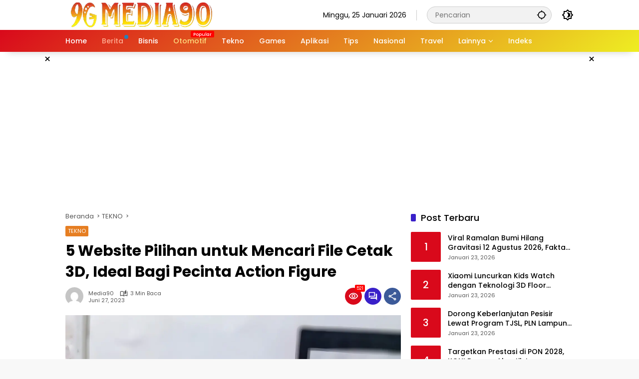

--- FILE ---
content_type: text/html; charset=UTF-8
request_url: https://media90.id/tekno/5-website-pilihan-untuk-mencari-file-cetak-3d-ideal-bagi-pecinta-action-figure/
body_size: 22427
content:
<!doctype html>
<html lang=id prefix="og: https://ogp.me/ns#">
<head>
<meta charset=UTF-8>
<meta name=viewport content="width=device-width, initial-scale=1">
<link rel=profile href="https://gmpg.org/xfn/11">
<!-- Optimasi Mesin Pencari oleh Rank Math PRO - https://rankmath.com/ -->
<title>5 Website Pilihan untuk Mencari File Cetak 3D, Ideal Bagi Pecinta Action Figure - Media90.id | Update Terkini, Semua Topik</title>
<meta name=description content="Media90 - Pencetakan tiga dimensi (3D) telah menjadi salah satu teknologi yang semakin populer di era digital ini."/>
<meta name=robots content="follow, index, max-snippet:-1, max-video-preview:-1, max-image-preview:large"/>
<link rel=canonical href="https://media90.id/tekno/5-website-pilihan-untuk-mencari-file-cetak-3d-ideal-bagi-pecinta-action-figure/"/>
<meta property=og:locale content=id_ID />
<meta property=og:type content=article />
<meta property=og:title content="5 Website Pilihan untuk Mencari File Cetak 3D, Ideal Bagi Pecinta Action Figure - Media90.id | Update Terkini, Semua Topik"/>
<meta property=og:description content="Media90 - Pencetakan tiga dimensi (3D) telah menjadi salah satu teknologi yang semakin populer di era digital ini."/>
<meta property=og:url content="https://media90.id/tekno/5-website-pilihan-untuk-mencari-file-cetak-3d-ideal-bagi-pecinta-action-figure/"/>
<meta property=og:site_name content="Media90.id | Update Terkini, Semua Topik"/>
<meta property=article:tag content="3D PRINTED"/>
<meta property=article:tag content=APLIKASI />
<meta property=article:tag content="PLATFORM DIGITAL"/>
<meta property=article:tag content=PRINTER />
<meta property=article:tag content="WEB BROWSER"/>
<meta property=article:tag content=Website />
<meta property=article:section content=TEKNO />
<meta property=og:updated_time content="2023-06-27T15:27:29+07:00"/>
<meta property=og:image content="https://media90.id/wp-content/uploads/2023/06/5-Website-Pilihan-untuk-Mencari-File-Cetak-3D-Ideal-Bagi-Pecinta-Action-Figure.webp"/>
<meta property=og:image:secure_url content="https://media90.id/wp-content/uploads/2023/06/5-Website-Pilihan-untuk-Mencari-File-Cetak-3D-Ideal-Bagi-Pecinta-Action-Figure.webp"/>
<meta property=og:image:width content=1200 />
<meta property=og:image:height content=800 />
<meta property=og:image:alt content="5 Website Pilihan untuk Mencari File Cetak 3D, Ideal Bagi Pecinta Action Figure"/>
<meta property=og:image:type content="image/webp"/>
<meta property=article:published_time content="2023-06-27T15:27:27+07:00"/>
<meta property=article:modified_time content="2023-06-27T15:27:29+07:00"/>
<meta name=twitter:card content=summary_large_image />
<meta name=twitter:title content="5 Website Pilihan untuk Mencari File Cetak 3D, Ideal Bagi Pecinta Action Figure - Media90.id | Update Terkini, Semua Topik"/>
<meta name=twitter:description content="Media90 - Pencetakan tiga dimensi (3D) telah menjadi salah satu teknologi yang semakin populer di era digital ini."/>
<meta name=twitter:image content="https://media90.id/wp-content/uploads/2023/06/5-Website-Pilihan-untuk-Mencari-File-Cetak-3D-Ideal-Bagi-Pecinta-Action-Figure.webp"/>
<meta name=twitter:label1 content="Ditulis oleh"/>
<meta name=twitter:data1 content=Media90 />
<meta name=twitter:label2 content="Waktunya membaca"/>
<meta name=twitter:data2 content="2 menit"/>
<script type="application/ld+json" class=rank-math-schema-pro>{"@context":"https://schema.org","@graph":[{"@type":["Person","Organization"],"@id":"https://media90.id/#person","name":"Media90.id | Update Terkini, Semua Topik","logo":{"@type":"ImageObject","@id":"https://media90.id/#logo","url":"https://media90.id/wp-content/uploads/2023/05/cropped-Logo-Media90-80x80.webp","contentUrl":"https://media90.id/wp-content/uploads/2023/05/cropped-Logo-Media90-80x80.webp","caption":"Media90.id | Update Terkini, Semua Topik","inLanguage":"id"},"image":{"@type":"ImageObject","@id":"https://media90.id/#logo","url":"https://media90.id/wp-content/uploads/2023/05/cropped-Logo-Media90-80x80.webp","contentUrl":"https://media90.id/wp-content/uploads/2023/05/cropped-Logo-Media90-80x80.webp","caption":"Media90.id | Update Terkini, Semua Topik","inLanguage":"id"}},{"@type":"WebSite","@id":"https://media90.id/#website","url":"https://media90.id","name":"Media90.id | Update Terkini, Semua Topik","publisher":{"@id":"https://media90.id/#person"},"inLanguage":"id"},{"@type":"ImageObject","@id":"https://media90.id/wp-content/uploads/2023/06/5-Website-Pilihan-untuk-Mencari-File-Cetak-3D-Ideal-Bagi-Pecinta-Action-Figure.webp","url":"https://media90.id/wp-content/uploads/2023/06/5-Website-Pilihan-untuk-Mencari-File-Cetak-3D-Ideal-Bagi-Pecinta-Action-Figure.webp","width":"1200","height":"800","caption":"5 Website Pilihan untuk Mencari File Cetak 3D, Ideal Bagi Pecinta Action Figure","inLanguage":"id"},{"@type":"WebPage","@id":"https://media90.id/tekno/5-website-pilihan-untuk-mencari-file-cetak-3d-ideal-bagi-pecinta-action-figure/#webpage","url":"https://media90.id/tekno/5-website-pilihan-untuk-mencari-file-cetak-3d-ideal-bagi-pecinta-action-figure/","name":"5 Website Pilihan untuk Mencari File Cetak 3D, Ideal Bagi Pecinta Action Figure - Media90.id | Update Terkini, Semua Topik","datePublished":"2023-06-27T15:27:27+07:00","dateModified":"2023-06-27T15:27:29+07:00","isPartOf":{"@id":"https://media90.id/#website"},"primaryImageOfPage":{"@id":"https://media90.id/wp-content/uploads/2023/06/5-Website-Pilihan-untuk-Mencari-File-Cetak-3D-Ideal-Bagi-Pecinta-Action-Figure.webp"},"inLanguage":"id"},{"@type":"Person","@id":"https://media90.id/author/danar/","name":"Media90","url":"https://media90.id/author/danar/","image":{"@type":"ImageObject","@id":"https://secure.gravatar.com/avatar/59dad6ef4b6b653d364d6308615bec44c5f5ee3f46603331b658b065911ac105?s=96&amp;d=mm&amp;r=g","url":"https://secure.gravatar.com/avatar/59dad6ef4b6b653d364d6308615bec44c5f5ee3f46603331b658b065911ac105?s=96&amp;d=mm&amp;r=g","caption":"Media90","inLanguage":"id"},"sameAs":["https://danar.id"]},{"@type":"NewsArticle","headline":"5 Website Pilihan untuk Mencari File Cetak 3D, Ideal Bagi Pecinta Action Figure - Media90.id | Update","datePublished":"2023-06-27T15:27:27+07:00","dateModified":"2023-06-27T15:27:29+07:00","articleSection":"TEKNO","author":{"@id":"https://media90.id/author/danar/","name":"Media90"},"publisher":{"@id":"https://media90.id/#person"},"description":"Media90 - Pencetakan tiga dimensi (3D) telah menjadi salah satu teknologi yang semakin populer di era digital ini.","copyrightYear":"2023","copyrightHolder":{"@id":"https://media90.id/#person"},"name":"5 Website Pilihan untuk Mencari File Cetak 3D, Ideal Bagi Pecinta Action Figure - Media90.id | Update","@id":"https://media90.id/tekno/5-website-pilihan-untuk-mencari-file-cetak-3d-ideal-bagi-pecinta-action-figure/#richSnippet","isPartOf":{"@id":"https://media90.id/tekno/5-website-pilihan-untuk-mencari-file-cetak-3d-ideal-bagi-pecinta-action-figure/#webpage"},"image":{"@id":"https://media90.id/wp-content/uploads/2023/06/5-Website-Pilihan-untuk-Mencari-File-Cetak-3D-Ideal-Bagi-Pecinta-Action-Figure.webp"},"inLanguage":"id","mainEntityOfPage":{"@id":"https://media90.id/tekno/5-website-pilihan-untuk-mencari-file-cetak-3d-ideal-bagi-pecinta-action-figure/#webpage"}}]}</script>
<!-- /Plugin WordPress Rank Math SEO -->
<link rel=alternate type="application/rss+xml" title="Media90.id | Update Terkini, Semua Topik &raquo; Feed" href="https://media90.id/feed/"/>
<link rel=alternate type="application/rss+xml" title="Media90.id | Update Terkini, Semua Topik &raquo; Umpan Komentar" href="https://media90.id/comments/feed/"/>
<link rel=alternate type="application/rss+xml" title="Media90.id | Update Terkini, Semua Topik &raquo; 5 Website Pilihan untuk Mencari File Cetak 3D, Ideal Bagi Pecinta Action Figure Umpan Komentar" href="https://media90.id/tekno/5-website-pilihan-untuk-mencari-file-cetak-3d-ideal-bagi-pecinta-action-figure/feed/"/>
<link rel=alternate title="oEmbed (JSON)" type="application/json+oembed" href="https://media90.id/wp-json/oembed/1.0/embed?url=https%3A%2F%2Fmedia90.id%2Ftekno%2F5-website-pilihan-untuk-mencari-file-cetak-3d-ideal-bagi-pecinta-action-figure%2F"/>
<link rel=alternate title="oEmbed (XML)" type="text/xml+oembed" href="https://media90.id/wp-json/oembed/1.0/embed?url=https%3A%2F%2Fmedia90.id%2Ftekno%2F5-website-pilihan-untuk-mencari-file-cetak-3d-ideal-bagi-pecinta-action-figure%2F&#038;format=xml"/>
<style id=wp-img-auto-sizes-contain-inline-css>img:is([sizes=auto i],[sizes^="auto," i]){contain-intrinsic-size:3000px 1500px}</style>
<link rel=stylesheet id=menu-icons-extra-css href='https://media90.id/wp-content/plugins/menu-icons/css/extra.min.css?ver=0.13.20' media=all />
<style id=wp-block-library-inline-css>:root{--wp-block-synced-color:#7a00df;--wp-block-synced-color--rgb:122 , 0 , 223;--wp-bound-block-color:var(--wp-block-synced-color);--wp-editor-canvas-background:#ddd;--wp-admin-theme-color:#007cba;--wp-admin-theme-color--rgb:0 , 124 , 186;--wp-admin-theme-color-darker-10:#006ba1;--wp-admin-theme-color-darker-10--rgb:0 , 107 , 160.5;--wp-admin-theme-color-darker-20:#005a87;--wp-admin-theme-color-darker-20--rgb:0 , 90 , 135;--wp-admin-border-width-focus:2px}@media (min-resolution:192dpi){:root{--wp-admin-border-width-focus:1.5px}}.wp-element-button{cursor:pointer}:root .has-very-light-gray-background-color{background-color:#eee}:root .has-very-dark-gray-background-color{background-color:#313131}:root .has-very-light-gray-color{color:#eee}:root .has-very-dark-gray-color{color:#313131}:root .has-vivid-green-cyan-to-vivid-cyan-blue-gradient-background{background:linear-gradient(135deg,#00d084,#0693e3)}:root .has-purple-crush-gradient-background{background:linear-gradient(135deg,#34e2e4,#4721fb 50%,#ab1dfe)}:root .has-hazy-dawn-gradient-background{background:linear-gradient(135deg,#faaca8,#dad0ec)}:root .has-subdued-olive-gradient-background{background:linear-gradient(135deg,#fafae1,#67a671)}:root .has-atomic-cream-gradient-background{background:linear-gradient(135deg,#fdd79a,#004a59)}:root .has-nightshade-gradient-background{background:linear-gradient(135deg,#330968,#31cdcf)}:root .has-midnight-gradient-background{background:linear-gradient(135deg,#020381,#2874fc)}:root{--wp--preset--font-size--normal:16px;--wp--preset--font-size--huge:42px}.has-regular-font-size{font-size:1em}.has-larger-font-size{font-size:2.625em}.has-normal-font-size{font-size:var(--wp--preset--font-size--normal)}.has-huge-font-size{font-size:var(--wp--preset--font-size--huge)}.has-text-align-center{text-align:center}.has-text-align-left{text-align:left}.has-text-align-right{text-align:right}.has-fit-text{white-space:nowrap!important}#end-resizable-editor-section{display:none}.aligncenter{clear:both}.items-justified-left{justify-content:flex-start}.items-justified-center{justify-content:center}.items-justified-right{justify-content:flex-end}.items-justified-space-between{justify-content:space-between}.screen-reader-text{border:0;clip-path:inset(50%);height:1px;margin:-1px;overflow:hidden;padding:0;position:absolute;width:1px;word-wrap:normal!important}.screen-reader-text:focus{background-color:#ddd;clip-path:none;color:#444;display:block;font-size:1em;height:auto;left:5px;line-height:normal;padding:15px 23px 14px;text-decoration:none;top:5px;width:auto;z-index:100000}html :where(.has-border-color){border-style:solid}html :where([style*=border-top-color]){border-top-style:solid}html :where([style*=border-right-color]){border-right-style:solid}html :where([style*=border-bottom-color]){border-bottom-style:solid}html :where([style*=border-left-color]){border-left-style:solid}html :where([style*=border-width]){border-style:solid}html :where([style*=border-top-width]){border-top-style:solid}html :where([style*=border-right-width]){border-right-style:solid}html :where([style*=border-bottom-width]){border-bottom-style:solid}html :where([style*=border-left-width]){border-left-style:solid}html :where(img[class*=wp-image-]){height:auto;max-width:100%}:where(figure){margin:0 0 1em}html :where(.is-position-sticky){--wp-admin--admin-bar--position-offset:var(--wp-admin--admin-bar--height,0)}@media screen and (max-width:600px){html :where(.is-position-sticky){--wp-admin--admin-bar--position-offset:0}}</style><style id=wp-block-heading-inline-css>h1:where(.wp-block-heading).has-background,h2:where(.wp-block-heading).has-background,h3:where(.wp-block-heading).has-background,h4:where(.wp-block-heading).has-background,h5:where(.wp-block-heading).has-background,h6:where(.wp-block-heading).has-background{padding:1.25em 2.375em}h1.has-text-align-left[style*=writing-mode]:where([style*=vertical-lr]),h1.has-text-align-right[style*=writing-mode]:where([style*=vertical-rl]),h2.has-text-align-left[style*=writing-mode]:where([style*=vertical-lr]),h2.has-text-align-right[style*=writing-mode]:where([style*=vertical-rl]),h3.has-text-align-left[style*=writing-mode]:where([style*=vertical-lr]),h3.has-text-align-right[style*=writing-mode]:where([style*=vertical-rl]),h4.has-text-align-left[style*=writing-mode]:where([style*=vertical-lr]),h4.has-text-align-right[style*=writing-mode]:where([style*=vertical-rl]),h5.has-text-align-left[style*=writing-mode]:where([style*=vertical-lr]),h5.has-text-align-right[style*=writing-mode]:where([style*=vertical-rl]),h6.has-text-align-left[style*=writing-mode]:where([style*=vertical-lr]),h6.has-text-align-right[style*=writing-mode]:where([style*=vertical-rl]){rotate:180deg}</style>
<style id=wp-block-list-inline-css>ol,ul{box-sizing:border-box}:root :where(.wp-block-list.has-background){padding:1.25em 2.375em}</style>
<style id=wp-block-paragraph-inline-css>.is-small-text{font-size:.875em}.is-regular-text{font-size:1em}.is-large-text{font-size:2.25em}.is-larger-text{font-size:3em}.has-drop-cap:not(:focus):first-letter{float:left;font-size:8.4em;font-style:normal;font-weight:100;line-height:.68;margin:.05em .1em 0 0;text-transform:uppercase}body.rtl .has-drop-cap:not(:focus):first-letter{float:none;margin-left:.1em}p.has-drop-cap.has-background{overflow:hidden}:root :where(p.has-background){padding:1.25em 2.375em}:where(p.has-text-color:not(.has-link-color)) a{color:inherit}p.has-text-align-left[style*="writing-mode:vertical-lr"],p.has-text-align-right[style*="writing-mode:vertical-rl"]{rotate:180deg}</style>
<style id=global-styles-inline-css>:root{--wp--preset--aspect-ratio--square:1;--wp--preset--aspect-ratio--4-3: 4/3;--wp--preset--aspect-ratio--3-4: 3/4;--wp--preset--aspect-ratio--3-2: 3/2;--wp--preset--aspect-ratio--2-3: 2/3;--wp--preset--aspect-ratio--16-9: 16/9;--wp--preset--aspect-ratio--9-16: 9/16;--wp--preset--color--black:#000;--wp--preset--color--cyan-bluish-gray:#abb8c3;--wp--preset--color--white:#fff;--wp--preset--color--pale-pink:#f78da7;--wp--preset--color--vivid-red:#cf2e2e;--wp--preset--color--luminous-vivid-orange:#ff6900;--wp--preset--color--luminous-vivid-amber:#fcb900;--wp--preset--color--light-green-cyan:#7bdcb5;--wp--preset--color--vivid-green-cyan:#00d084;--wp--preset--color--pale-cyan-blue:#8ed1fc;--wp--preset--color--vivid-cyan-blue:#0693e3;--wp--preset--color--vivid-purple:#9b51e0;--wp--preset--gradient--vivid-cyan-blue-to-vivid-purple:linear-gradient(135deg,#0693e3 0%,#9b51e0 100%);--wp--preset--gradient--light-green-cyan-to-vivid-green-cyan:linear-gradient(135deg,#7adcb4 0%,#00d082 100%);--wp--preset--gradient--luminous-vivid-amber-to-luminous-vivid-orange:linear-gradient(135deg,#fcb900 0%,#ff6900 100%);--wp--preset--gradient--luminous-vivid-orange-to-vivid-red:linear-gradient(135deg,#ff6900 0%,#cf2e2e 100%);--wp--preset--gradient--very-light-gray-to-cyan-bluish-gray:linear-gradient(135deg,#eee 0%,#a9b8c3 100%);--wp--preset--gradient--cool-to-warm-spectrum:linear-gradient(135deg,#4aeadc 0%,#9778d1 20%,#cf2aba 40%,#ee2c82 60%,#fb6962 80%,#fef84c 100%);--wp--preset--gradient--blush-light-purple:linear-gradient(135deg,#ffceec 0%,#9896f0 100%);--wp--preset--gradient--blush-bordeaux:linear-gradient(135deg,#fecda5 0%,#fe2d2d 50%,#6b003e 100%);--wp--preset--gradient--luminous-dusk:linear-gradient(135deg,#ffcb70 0%,#c751c0 50%,#4158d0 100%);--wp--preset--gradient--pale-ocean:linear-gradient(135deg,#fff5cb 0%,#b6e3d4 50%,#33a7b5 100%);--wp--preset--gradient--electric-grass:linear-gradient(135deg,#caf880 0%,#71ce7e 100%);--wp--preset--gradient--midnight:linear-gradient(135deg,#020381 0%,#2874fc 100%);--wp--preset--font-size--small:13px;--wp--preset--font-size--medium:20px;--wp--preset--font-size--large:36px;--wp--preset--font-size--x-large:42px;--wp--preset--spacing--20:.44rem;--wp--preset--spacing--30:.67rem;--wp--preset--spacing--40:1rem;--wp--preset--spacing--50:1.5rem;--wp--preset--spacing--60:2.25rem;--wp--preset--spacing--70:3.38rem;--wp--preset--spacing--80:5.06rem;--wp--preset--shadow--natural:6px 6px 9px rgba(0,0,0,.2);--wp--preset--shadow--deep:12px 12px 50px rgba(0,0,0,.4);--wp--preset--shadow--sharp:6px 6px 0 rgba(0,0,0,.2);--wp--preset--shadow--outlined:6px 6px 0 -3px #fff , 6px 6px #000;--wp--preset--shadow--crisp:6px 6px 0 #000}:where(.is-layout-flex){gap:.5em}:where(.is-layout-grid){gap:.5em}body .is-layout-flex{display:flex}.is-layout-flex{flex-wrap:wrap;align-items:center}.is-layout-flex > :is(*, div){margin:0}body .is-layout-grid{display:grid}.is-layout-grid > :is(*, div){margin:0}:where(.wp-block-columns.is-layout-flex){gap:2em}:where(.wp-block-columns.is-layout-grid){gap:2em}:where(.wp-block-post-template.is-layout-flex){gap:1.25em}:where(.wp-block-post-template.is-layout-grid){gap:1.25em}.has-black-color{color:var(--wp--preset--color--black)!important}.has-cyan-bluish-gray-color{color:var(--wp--preset--color--cyan-bluish-gray)!important}.has-white-color{color:var(--wp--preset--color--white)!important}.has-pale-pink-color{color:var(--wp--preset--color--pale-pink)!important}.has-vivid-red-color{color:var(--wp--preset--color--vivid-red)!important}.has-luminous-vivid-orange-color{color:var(--wp--preset--color--luminous-vivid-orange)!important}.has-luminous-vivid-amber-color{color:var(--wp--preset--color--luminous-vivid-amber)!important}.has-light-green-cyan-color{color:var(--wp--preset--color--light-green-cyan)!important}.has-vivid-green-cyan-color{color:var(--wp--preset--color--vivid-green-cyan)!important}.has-pale-cyan-blue-color{color:var(--wp--preset--color--pale-cyan-blue)!important}.has-vivid-cyan-blue-color{color:var(--wp--preset--color--vivid-cyan-blue)!important}.has-vivid-purple-color{color:var(--wp--preset--color--vivid-purple)!important}.has-black-background-color{background-color:var(--wp--preset--color--black)!important}.has-cyan-bluish-gray-background-color{background-color:var(--wp--preset--color--cyan-bluish-gray)!important}.has-white-background-color{background-color:var(--wp--preset--color--white)!important}.has-pale-pink-background-color{background-color:var(--wp--preset--color--pale-pink)!important}.has-vivid-red-background-color{background-color:var(--wp--preset--color--vivid-red)!important}.has-luminous-vivid-orange-background-color{background-color:var(--wp--preset--color--luminous-vivid-orange)!important}.has-luminous-vivid-amber-background-color{background-color:var(--wp--preset--color--luminous-vivid-amber)!important}.has-light-green-cyan-background-color{background-color:var(--wp--preset--color--light-green-cyan)!important}.has-vivid-green-cyan-background-color{background-color:var(--wp--preset--color--vivid-green-cyan)!important}.has-pale-cyan-blue-background-color{background-color:var(--wp--preset--color--pale-cyan-blue)!important}.has-vivid-cyan-blue-background-color{background-color:var(--wp--preset--color--vivid-cyan-blue)!important}.has-vivid-purple-background-color{background-color:var(--wp--preset--color--vivid-purple)!important}.has-black-border-color{border-color:var(--wp--preset--color--black)!important}.has-cyan-bluish-gray-border-color{border-color:var(--wp--preset--color--cyan-bluish-gray)!important}.has-white-border-color{border-color:var(--wp--preset--color--white)!important}.has-pale-pink-border-color{border-color:var(--wp--preset--color--pale-pink)!important}.has-vivid-red-border-color{border-color:var(--wp--preset--color--vivid-red)!important}.has-luminous-vivid-orange-border-color{border-color:var(--wp--preset--color--luminous-vivid-orange)!important}.has-luminous-vivid-amber-border-color{border-color:var(--wp--preset--color--luminous-vivid-amber)!important}.has-light-green-cyan-border-color{border-color:var(--wp--preset--color--light-green-cyan)!important}.has-vivid-green-cyan-border-color{border-color:var(--wp--preset--color--vivid-green-cyan)!important}.has-pale-cyan-blue-border-color{border-color:var(--wp--preset--color--pale-cyan-blue)!important}.has-vivid-cyan-blue-border-color{border-color:var(--wp--preset--color--vivid-cyan-blue)!important}.has-vivid-purple-border-color{border-color:var(--wp--preset--color--vivid-purple)!important}.has-vivid-cyan-blue-to-vivid-purple-gradient-background{background:var(--wp--preset--gradient--vivid-cyan-blue-to-vivid-purple)!important}.has-light-green-cyan-to-vivid-green-cyan-gradient-background{background:var(--wp--preset--gradient--light-green-cyan-to-vivid-green-cyan)!important}.has-luminous-vivid-amber-to-luminous-vivid-orange-gradient-background{background:var(--wp--preset--gradient--luminous-vivid-amber-to-luminous-vivid-orange)!important}.has-luminous-vivid-orange-to-vivid-red-gradient-background{background:var(--wp--preset--gradient--luminous-vivid-orange-to-vivid-red)!important}.has-very-light-gray-to-cyan-bluish-gray-gradient-background{background:var(--wp--preset--gradient--very-light-gray-to-cyan-bluish-gray)!important}.has-cool-to-warm-spectrum-gradient-background{background:var(--wp--preset--gradient--cool-to-warm-spectrum)!important}.has-blush-light-purple-gradient-background{background:var(--wp--preset--gradient--blush-light-purple)!important}.has-blush-bordeaux-gradient-background{background:var(--wp--preset--gradient--blush-bordeaux)!important}.has-luminous-dusk-gradient-background{background:var(--wp--preset--gradient--luminous-dusk)!important}.has-pale-ocean-gradient-background{background:var(--wp--preset--gradient--pale-ocean)!important}.has-electric-grass-gradient-background{background:var(--wp--preset--gradient--electric-grass)!important}.has-midnight-gradient-background{background:var(--wp--preset--gradient--midnight)!important}.has-small-font-size{font-size:var(--wp--preset--font-size--small)!important}.has-medium-font-size{font-size:var(--wp--preset--font-size--medium)!important}.has-large-font-size{font-size:var(--wp--preset--font-size--large)!important}.has-x-large-font-size{font-size:var(--wp--preset--font-size--x-large)!important}</style>
<style id=classic-theme-styles-inline-css>.wp-block-button__link{color:#fff;background-color:#32373c;border-radius:9999px;box-shadow:none;text-decoration:none;padding:calc(.667em + 2px) calc(1.333em + 2px);font-size:1.125em}.wp-block-file__button{background:#32373c;color:#fff;text-decoration:none}</style>
<link rel=stylesheet id=ez-toc-css href='https://media90.id/wp-content/plugins/easy-table-of-contents/assets/css/screen.min.css?ver=2.0.80' media=all />
<style id=ez-toc-inline-css>div#ez-toc-container .ez-toc-title{font-size:120%}div#ez-toc-container .ez-toc-title{font-weight:500}div#ez-toc-container ul li,div#ez-toc-container ul li a{font-size:95%}div#ez-toc-container ul li,div#ez-toc-container ul li a{font-weight:500}div#ez-toc-container nav ul ul li{font-size:90%}.ez-toc-box-title{font-weight:bold;margin-bottom:10px;text-align:center;text-transform:uppercase;letter-spacing:1px;color:#666;padding-bottom:5px;position:absolute;top:-4%;left:5%;background-color:inherit;transition:top .3s ease}.ez-toc-box-title.toc-closed{top:-25%}</style>
<link rel=stylesheet id=wpmedia-fonts-css href='https://media90.id/wp-content/fonts/7456323092286a8da69d235443c59058.css?ver=1.1.8' media=all />
<link rel=stylesheet id=wpmedia-style-css href='https://media90.id/wp-content/themes/wpmedia-child/style.css?ver=1.1.8' media=all />
<style id=wpmedia-style-inline-css>h1,h2,h3,h4,h5,h6,.reltitle,.site-title,.gmr-mainmenu ul>li>a,.gmr-secondmenu-dropdown ul>li>a,.gmr-sidemenu ul li a,.gmr-sidemenu .side-textsocial,.heading-text,.gmr-mobilemenu ul li a,#navigationamp ul li a{font-family:Poppins;font-weight:500}h1 strong,h2 strong,h3 strong,h4 strong,h5 strong,h6 strong{font-weight:700}.entry-content-single{font-size:16px}body{font-family:Poppins;--font-reguler:400;--font-bold:700;--mainmenu-bgcolor:#d9091b;--mainmenu-secondbgcolor:#ee2;--background-color:#f8f8f8;--main-color:#000;--widget-title:#000;--link-color-body:#000;--hoverlink-color-body:#d9091b;--border-color:#ccc;--button-bgcolor:#3920c9;--button-color:#fff;--header-bgcolor:#fff;--topnav-color:#000;--topnav-link-color:#000;--topnav-linkhover-color:#d9091b;--mainmenu-color:#fff;--mainmenu-hovercolor:#f1c40f;--content-bgcolor:#fff;--content-greycolor:#555;--greybody-bgcolor:#eee;--footer-bgcolor:#fff;--footer-color:#666;--footer-linkcolor:#212121;--footer-hover-linkcolor:#d9091b}body,body.dark-theme{--scheme-color:#d9091b;--secondscheme-color:#3920c9;--mainmenu-direction:142deg}</style>
<script src="https://media90.id/wp-includes/js/jquery/jquery.min.js?ver=3.7.1" id=jquery-core-js></script>
<script src="https://media90.id/wp-includes/js/jquery/jquery-migrate.min.js?ver=3.4.1" id=jquery-migrate-js></script>
<link rel="https://api.w.org/" href="https://media90.id/wp-json/"/><link rel=alternate title=JSON type="application/json" href="https://media90.id/wp-json/wp/v2/posts/2872"/><link rel=EditURI type="application/rsd+xml" title=RSD href="https://media90.id/xmlrpc.php?rsd"/>
<meta name=generator content="WordPress 6.9"/>
<link rel=shortlink href='https://media90.id/?p=2872'/>
<script async src="https://pagead2.googlesyndication.com/pagead/js/adsbygoogle.js?client=ca-pub-4651517930136969" crossorigin=anonymous></script>
<meta name=google-adsense-account content=ca-pub-4651517930136969>
<meta name=p:domain_verify content=15b3b649820698ab338a547474e35c57 />
<!-- Clarity tracking code for https://media90.id/ -->
<script>(function(c,l,a,r,i,t,y){c[a]=c[a]||function(){(c[a].q=c[a].q||[]).push(arguments)};t=l.createElement(r);t.async=1;t.src="https://www.clarity.ms/tag/"+i+"?ref=bwt";y=l.getElementsByTagName(r)[0];y.parentNode.insertBefore(t,y);})(window,document,"clarity","script","usmej0bmga");</script><link rel=icon href="https://media90.id/wp-content/uploads/2023/05/Icon-Situs-Media90-80x80.webp" sizes=32x32 />
<link rel=icon href="https://media90.id/wp-content/uploads/2023/05/Icon-Situs-Media90.webp" sizes=192x192 />
<link rel=apple-touch-icon href="https://media90.id/wp-content/uploads/2023/05/Icon-Situs-Media90.webp"/>
<meta name=msapplication-TileImage content="https://media90.id/wp-content/uploads/2023/05/Icon-Situs-Media90.webp"/>
</head>
<body class="wp-singular post-template-default single single-post postid-2872 single-format-standard wp-custom-logo wp-embed-responsive wp-theme-wpmedia wp-child-theme-wpmedia-child idtheme kentooz"><noscript><meta HTTP-EQUIV="refresh" content="0;url='http://media90.id/tekno/5-website-pilihan-untuk-mencari-file-cetak-3d-ideal-bagi-pecinta-action-figure/?PageSpeed=noscript'" /><style><!--table,div,span,font,p{display:none} --></style><div style="display:block">Please click <a href="http://media90.id/tekno/5-website-pilihan-untuk-mencari-file-cetak-3d-ideal-bagi-pecinta-action-figure/?PageSpeed=noscript">here</a> if you are not redirected within a few seconds.</div></noscript>
<a class="skip-link screen-reader-text" href="#primary">Langsung ke konten</a>
<div id=page class=site>
<div id=topnavwrap class="gmr-topnavwrap clearfix">
<div class=container>
<header id=masthead class="list-flex site-header">
<div class="row-flex gmr-navleft">
<div class=site-branding>
<div class=gmr-logo><a class=custom-logo-link href="https://media90.id/" title="Media90.id | Update Terkini, Semua Topik" rel=home><img class=custom-logo src="https://media90.id/wp-content/uploads/2023/05/cropped-Logo-Media90.webp" width=305 height=50 alt="Media90.id | Update Terkini, Semua Topik" loading=lazy /></a></div>	</div><!-- .site-branding -->
</div>
<div class="row-flex gmr-navright">
<span class=gmr-top-date data-lang=id></span><div class="gmr-search desktop-only">
<form method=get class="gmr-searchform searchform" action="https://media90.id/">
<input type=text name=s id=s placeholder=Pencarian />
<input type=hidden name="post_type[]" value=post />
<button type=submit role=button class="gmr-search-submit gmr-search-icon" aria-label=Kirim>
<svg xmlns="http://www.w3.org/2000/svg" height=24px viewBox="0 0 24 24" width=24px fill=currentColor><path d="M0 0h24v24H0V0z" fill=none /><path d="M20.94 11c-.46-4.17-3.77-7.48-7.94-7.94V1h-2v2.06C6.83 3.52 3.52 6.83 3.06 11H1v2h2.06c.46 4.17 3.77 7.48 7.94 7.94V23h2v-2.06c4.17-.46 7.48-3.77 7.94-7.94H23v-2h-2.06zM12 19c-3.87 0-7-3.13-7-7s3.13-7 7-7 7 3.13 7 7-3.13 7-7 7z"/></svg>
</button>
</form>
</div><button role=button class="darkmode-button topnav-button" aria-label="Mode Gelap"><svg xmlns="http://www.w3.org/2000/svg" height=24px viewBox="0 0 24 24" width=24px fill=currentColor><path d="M0 0h24v24H0V0z" fill=none /><path d="M20 8.69V4h-4.69L12 .69 8.69 4H4v4.69L.69 12 4 15.31V20h4.69L12 23.31 15.31 20H20v-4.69L23.31 12 20 8.69zm-2 5.79V18h-3.52L12 20.48 9.52 18H6v-3.52L3.52 12 6 9.52V6h3.52L12 3.52 14.48 6H18v3.52L20.48 12 18 14.48zM12.29 7c-.74 0-1.45.17-2.08.46 1.72.79 2.92 2.53 2.92 4.54s-1.2 3.75-2.92 4.54c.63.29 1.34.46 2.08.46 2.76 0 5-2.24 5-5s-2.24-5-5-5z"/></svg></button><button id=gmr-responsive-menu role=button class=mobile-only aria-label=Menu data-target="#gmr-sidemenu-id" data-toggle=onoffcanvas aria-expanded=false rel=nofollow><svg xmlns="http://www.w3.org/2000/svg" width=24 height=24 viewBox="0 0 24 24"><path fill=currentColor d="m19.31 18.9l3.08 3.1L21 23.39l-3.12-3.07c-.69.43-1.51.68-2.38.68c-2.5 0-4.5-2-4.5-4.5s2-4.5 4.5-4.5s4.5 2 4.5 4.5c0 .88-.25 1.71-.69 2.4m-3.81.1a2.5 2.5 0 0 0 0-5a2.5 2.5 0 0 0 0 5M21 4v2H3V4h18M3 16v-2h6v2H3m0-5V9h18v2h-2.03c-1.01-.63-2.2-1-3.47-1s-2.46.37-3.47 1H3Z"/></svg></button>	</div>
</header>
</div><!-- .container -->
<nav id=main-nav class="main-navigation gmr-mainmenu">
<div class=container>
<ul id=primary-menu class=menu><li id=menu-item-39985 class="menu-item menu-item-type-custom menu-item-object-custom menu-item-home menu-item-39985"><a href="https://media90.id/"><span>Home</span></a></li>
<li id=menu-item-60 class="menu-dot menu-red-light blue menu-item menu-item-type-taxonomy menu-item-object-category menu-item-60"><a href="https://media90.id/category/berita/"><span>Berita</span></a></li>
<li id=menu-item-39244 class="menu-item menu-item-type-taxonomy menu-item-object-category menu-item-39244"><a href="https://media90.id/category/bisnis/"><span>Bisnis</span></a></li>
<li id=menu-item-62 class="menu-orange-light menu-new menu-item menu-item-type-taxonomy menu-item-object-category menu-item-62"><a href="https://media90.id/category/otomotif/" data-desciption=Popular><span>Otomotif</span></a></li>
<li id=menu-item-64 class="menu-item menu-item-type-taxonomy menu-item-object-category current-post-ancestor current-menu-parent current-post-parent menu-item-64"><a target=_blank href="https://media90.id/category/tekno/"><span>Tekno</span></a></li>
<li id=menu-item-39245 class="menu-item menu-item-type-taxonomy menu-item-object-category menu-item-39245"><a href="https://media90.id/category/games/"><span>Games</span></a></li>
<li id=menu-item-316 class="menu-item menu-item-type-taxonomy menu-item-object-category menu-item-316"><a href="https://media90.id/category/aplikasi/"><span>Aplikasi</span></a></li>
<li id=menu-item-317 class="menu-item menu-item-type-taxonomy menu-item-object-category menu-item-317"><a href="https://media90.id/category/tips/"><span>Tips</span></a></li>
<li id=menu-item-39969 class="menu-item menu-item-type-taxonomy menu-item-object-category menu-item-39969"><a href="https://media90.id/category/nasional/"><span>Nasional</span></a></li>
<li id=menu-item-39968 class="menu-item menu-item-type-taxonomy menu-item-object-category menu-item-39968"><a href="https://media90.id/category/travel/"><span>Travel</span></a></li>
<li id=menu-item-39970 class="menu-item menu-item-type-custom menu-item-object-custom menu-item-has-children menu-item-39970"><a href="#"><span>Lainnya</span></a>
<ul class=sub-menu>
<li id=menu-item-515 class="menu-item menu-item-type-taxonomy menu-item-object-category menu-item-515"><a href="https://media90.id/category/transportasi/"><span>Transportasi</span></a></li>
<li id=menu-item-5449 class="menu-item menu-item-type-taxonomy menu-item-object-category menu-item-5449"><a href="https://media90.id/category/umum/"><span>Umum</span></a></li>
</ul>
</li>
<li id=menu-item-77 class="menu-item menu-item-type-post_type menu-item-object-page menu-item-77"><a target=_blank href="https://media90.id/indeks/"><span>Indeks</span></a></li>
</ul>	</div>
</nav><!-- #main-nav -->
</div><!-- #topnavwrap -->
<div class="gmr-floatbanner gmr-floatbanner-left gmrclose-element"><button class=gmrbtnclose title=tutup>&times;</button><script async src="https://pagead2.googlesyndication.com/pagead/js/adsbygoogle.js?client=ca-pub-4651517930136969" crossorigin=anonymous></script>
<!-- ADS RESPONSIVE - SQUARE -->
<ins class=adsbygoogle style=display:block data-ad-client=ca-pub-4651517930136969 data-ad-slot=7624756455 data-ad-format=auto data-full-width-responsive=true></ins>
<script>(adsbygoogle=window.adsbygoogle||[]).push({});</script></div>	<div class="gmr-floatbanner gmr-floatbanner-right gmrclose-element"><button class=gmrbtnclose title=tutup>&times;</button><script async src="https://pagead2.googlesyndication.com/pagead/js/adsbygoogle.js?client=ca-pub-4651517930136969" crossorigin=anonymous></script>
<!-- ADS RESPONSIVE - SQUARE -->
<ins class=adsbygoogle style=display:block data-ad-client=ca-pub-4651517930136969 data-ad-slot=7624756455 data-ad-format=auto data-full-width-responsive=true></ins>
<script>(adsbygoogle=window.adsbygoogle||[]).push({});</script></div>
<div class="gmr-topbanner text-center"><div class=container><script async src="https://pagead2.googlesyndication.com/pagead/js/adsbygoogle.js?client=ca-pub-4651517930136969" crossorigin=anonymous></script>
<!-- ADS RESPONSIVE - SQUARE -->
<ins class=adsbygoogle style=display:block data-ad-client=ca-pub-4651517930136969 data-ad-slot=7624756455 data-ad-format=auto data-full-width-responsive=true></ins>
<script>(adsbygoogle=window.adsbygoogle||[]).push({});</script></div></div>
<div id=content class=gmr-content>
<div class=container>
<div class=row>
<main id=primary class="site-main col-md-8">
<article id=post-2872 class="post type-post hentry content-single">
<div class=breadcrumbs itemscope itemtype="https://schema.org/BreadcrumbList">
<span class=first-cl itemprop=itemListElement itemscope itemtype="https://schema.org/ListItem">
<a itemscope itemtype="https://schema.org/WebPage" itemprop=item itemid="https://media90.id/" href="https://media90.id/"><span itemprop=name>Beranda</span></a>
<span itemprop=position content=1></span>
</span>
<span class=separator></span>
<span class=0-cl itemprop=itemListElement itemscope itemtype="http://schema.org/ListItem">
<a itemscope itemtype="https://schema.org/WebPage" itemprop=item itemid="https://media90.id/category/tekno/" href="https://media90.id/category/tekno/"><span itemprop=name>TEKNO</span></a>
<span itemprop=position content=2></span>
</span>
<span class=separator></span>
<span class=last-cl itemscope itemtype="https://schema.org/ListItem">
<span itemprop=name>5 Website Pilihan untuk Mencari File Cetak 3D, Ideal Bagi Pecinta Action Figure</span>
<span itemprop=position content=3></span>
</span>
</div>
<header class="entry-header entry-header-single">
<span class=cat-links-content><a href="https://media90.id/category/tekno/" title="Lihat semua posts di TEKNO" style="background:#e67e22;">TEKNO</a></span><h1 class=entry-title><strong>5 Website Pilihan untuk Mencari File Cetak 3D, Ideal Bagi Pecinta Action Figure</strong></h1><div class="list-flex clearfix"><div class=gmr-gravatar-metasingle><a class=url href="https://media90.id/author/danar/" title="Permalink ke: Media90"><img alt='' src='https://secure.gravatar.com/avatar/59dad6ef4b6b653d364d6308615bec44c5f5ee3f46603331b658b065911ac105?s=40&#038;d=mm&#038;r=g' srcset='https://secure.gravatar.com/avatar/59dad6ef4b6b653d364d6308615bec44c5f5ee3f46603331b658b065911ac105?s=80&#038;d=mm&#038;r=g 2x' class='avatar avatar-40 photo img-cicle' height=40 width=40 decoding=async /></a></div><div class=gmr-content-metasingle><div class=meta-content><span class="author vcard"><a class="url fn n" href="https://media90.id/author/danar/" title=Media90>Media90</a></span><span class=count-text><svg xmlns="http://www.w3.org/2000/svg" enable-background="new 0 0 24 24" height=24px viewBox="0 0 24 24" width=24px fill=currentColor><g><rect fill=none height=24 width=24 x=0 /></g><g><path d="M22.47,5.2C22,4.96,21.51,4.76,21,4.59v12.03C19.86,16.21,18.69,16,17.5,16c-1.9,0-3.78,0.54-5.5,1.58V5.48 C10.38,4.55,8.51,4,6.5,4C4.71,4,3.02,4.44,1.53,5.2C1.2,5.36,1,5.71,1,6.08v12.08c0,0.58,0.47,0.99,1,0.99 c0.16,0,0.32-0.04,0.48-0.12C3.69,18.4,5.05,18,6.5,18c2.07,0,3.98,0.82,5.5,2c1.52-1.18,3.43-2,5.5-2c1.45,0,2.81,0.4,4.02,1.04 c0.16,0.08,0.32,0.12,0.48,0.12c0.52,0,1-0.41,1-0.99V6.08C23,5.71,22.8,5.36,22.47,5.2z M10,16.62C8.86,16.21,7.69,16,6.5,16 c-1.19,0-2.36,0.21-3.5,0.62V6.71C4.11,6.24,5.28,6,6.5,6C7.7,6,8.89,6.25,10,6.72V16.62z M19,0.5l-5,5V15l5-4.5V0.5z"/></g></svg><span class=in-count-text>3 min baca</span></span></div><div class=meta-content><span class=posted-on><time class="entry-date published" datetime="2023-06-27T15:27:27+07:00">Juni 27, 2023</time><time class=updated datetime="2023-06-27T15:27:29+07:00">Juni 27, 2023</time></span></div></div><div class="gmr-content-share list-right"><div class=gmr-iconnotif><div class=gmr-iconnotif-wrap><svg xmlns="http://www.w3.org/2000/svg" height=24px viewBox="0 0 24 24" width=24px fill=currentColor><path d="M0 0h24v24H0V0z" fill=none /><path d="M12 6c3.79 0 7.17 2.13 8.82 5.5C19.17 14.87 15.79 17 12 17s-7.17-2.13-8.82-5.5C4.83 8.13 8.21 6 12 6m0-2C7 4 2.73 7.11 1 11.5 2.73 15.89 7 19 12 19s9.27-3.11 11-7.5C21.27 7.11 17 4 12 4zm0 5c1.38 0 2.5 1.12 2.5 2.5S13.38 14 12 14s-2.5-1.12-2.5-2.5S10.62 9 12 9m0-2c-2.48 0-4.5 2.02-4.5 4.5S9.52 16 12 16s4.5-2.02 4.5-4.5S14.48 7 12 7z"/></svg><span class=notif-number>521</span></div></div><div class=gmr-iconnotif><a href="https://media90.id/tekno/5-website-pilihan-untuk-mencari-file-cetak-3d-ideal-bagi-pecinta-action-figure/#respond"><svg xmlns="http://www.w3.org/2000/svg" height=24px viewBox="0 0 24 24" width=24px fill=currentColor><path d="M0 0h24v24H0V0z" fill=none /><path d="M15 4v7H5.17L4 12.17V4h11m1-2H3c-.55 0-1 .45-1 1v14l4-4h10c.55 0 1-.45 1-1V3c0-.55-.45-1-1-1zm5 4h-2v9H6v2c0 .55.45 1 1 1h11l4 4V7c0-.55-.45-1-1-1z"/></svg></a></div><button id=share-modal data-modal=gmr-popupwrap aria-label=Bagikan><svg xmlns="http://www.w3.org/2000/svg" height=24px viewBox="0 0 24 24" width=24px fill=currentColor><path d="M0 0h24v24H0V0z" fill=none /><path d="M18 16.08c-.76 0-1.44.3-1.96.77L8.91 12.7c.05-.23.09-.46.09-.7s-.04-.47-.09-.7l7.05-4.11c.54.5 1.25.81 2.04.81 1.66 0 3-1.34 3-3s-1.34-3-3-3-3 1.34-3 3c0 .24.04.47.09.7L8.04 9.81C7.5 9.31 6.79 9 6 9c-1.66 0-3 1.34-3 3s1.34 3 3 3c.79 0 1.5-.31 2.04-.81l7.12 4.16c-.05.21-.08.43-.08.65 0 1.61 1.31 2.92 2.92 2.92s2.92-1.31 2.92-2.92c0-1.61-1.31-2.92-2.92-2.92zM18 4c.55 0 1 .45 1 1s-.45 1-1 1-1-.45-1-1 .45-1 1-1zM6 13c-.55 0-1-.45-1-1s.45-1 1-1 1 .45 1 1-.45 1-1 1zm12 7.02c-.55 0-1-.45-1-1s.45-1 1-1 1 .45 1 1-.45 1-1 1z"/></svg></button><div id=gmr-popupwrap class=gmr-share-popup><div class="gmr-modalbg close-modal"></div><div class="gmr-in-popup clearfix"><span class="idt-xclose close-modal">&times;</span><h4 class=main-textshare>5 Website Pilihan untuk Mencari File Cetak 3D, Ideal Bagi Pecinta Action Figure</h4><div class=content-share><div class=second-textshare>Sebarkan artikel ini</div><ul class=gmr-socialicon-share><li class=facebook><a href="https://www.facebook.com/sharer/sharer.php?u=https%3A%2F%2Fmedia90.id%2Ftekno%2F5-website-pilihan-untuk-mencari-file-cetak-3d-ideal-bagi-pecinta-action-figure%2F" target=_blank rel=nofollow data-title=Facebook title=Facebook><svg xmlns="http://www.w3.org/2000/svg" width=0.63em height=1em viewBox="0 0 320 512"><path fill=currentColor d="m279.14 288l14.22-92.66h-88.91v-60.13c0-25.35 12.42-50.06 52.24-50.06h40.42V6.26S260.43 0 225.36 0c-73.22 0-121.08 44.38-121.08 124.72v70.62H22.89V288h81.39v224h100.17V288z"/></svg></a></li><li class=twitter><a href="https://twitter.com/intent/tweet?url=https%3A%2F%2Fmedia90.id%2Ftekno%2F5-website-pilihan-untuk-mencari-file-cetak-3d-ideal-bagi-pecinta-action-figure%2F&amp;text=5%20Website%20Pilihan%20untuk%20Mencari%20File%20Cetak%203D%2C%20Ideal%20Bagi%20Pecinta%20Action%20Figure" target=_blank rel=nofollow data-title=Twitter title=Twitter><svg xmlns="http://www.w3.org/2000/svg" width=24 height=24 viewBox="0 0 24 24"><path fill=currentColor d="M18.205 2.25h3.308l-7.227 8.26l8.502 11.24H16.13l-5.214-6.817L4.95 21.75H1.64l7.73-8.835L1.215 2.25H8.04l4.713 6.231l5.45-6.231Zm-1.161 17.52h1.833L7.045 4.126H5.078L17.044 19.77Z"/></svg></a></li><li class=telegram><a href="https://t.me/share/url?url=https%3A%2F%2Fmedia90.id%2Ftekno%2F5-website-pilihan-untuk-mencari-file-cetak-3d-ideal-bagi-pecinta-action-figure%2F&amp;text=5%20Website%20Pilihan%20untuk%20Mencari%20File%20Cetak%203D%2C%20Ideal%20Bagi%20Pecinta%20Action%20Figure" target=_blank rel=nofollow data-title=Telegram title=Telegram><svg xmlns="http://www.w3.org/2000/svg" width=0.88em height=1em viewBox="0 0 448 512"><path fill=currentColor d="m446.7 98.6l-67.6 318.8c-5.1 22.5-18.4 28.1-37.3 17.5l-103-75.9l-49.7 47.8c-5.5 5.5-10.1 10.1-20.7 10.1l7.4-104.9l190.9-172.5c8.3-7.4-1.8-11.5-12.9-4.1L117.8 284L16.2 252.2c-22.1-6.9-22.5-22.1 4.6-32.7L418.2 66.4c18.4-6.9 34.5 4.1 28.5 32.2z"/></svg></a></li><li class=pinterest><a href="https://pinterest.com/pin/create/button/?url=https%3A%2F%2Fmedia90.id%2Ftekno%2F5-website-pilihan-untuk-mencari-file-cetak-3d-ideal-bagi-pecinta-action-figure%2F&amp;desciption=5%20Website%20Pilihan%20untuk%20Mencari%20File%20Cetak%203D%2C%20Ideal%20Bagi%20Pecinta%20Action%20Figure&amp;media=https%3A%2F%2Fmedia90.id%2Fwp-content%2Fuploads%2F2023%2F06%2F5-Website-Pilihan-untuk-Mencari-File-Cetak-3D-Ideal-Bagi-Pecinta-Action-Figure.webp" target=_blank rel=nofollow data-title=Pin title=Pin><svg xmlns="http://www.w3.org/2000/svg" width=24 height=24 viewBox="-4.5 -2 24 24"><path fill=currentColor d="M6.17 13.097c-.506 2.726-1.122 5.34-2.95 6.705c-.563-4.12.829-7.215 1.475-10.5c-1.102-1.91.133-5.755 2.457-4.808c2.86 1.166-2.477 7.102 1.106 7.844c3.741.774 5.269-6.683 2.949-9.109C7.855-.272 1.45 3.15 2.238 8.163c.192 1.226 1.421 1.598.491 3.29C.584 10.962-.056 9.22.027 6.897C.159 3.097 3.344.435 6.538.067c4.04-.466 7.831 1.527 8.354 5.44c.59 4.416-1.823 9.2-6.142 8.855c-1.171-.093-1.663-.69-2.58-1.265z"/></svg></a></li><li class=whatsapp><a href="https://api.whatsapp.com/send?text=5%20Website%20Pilihan%20untuk%20Mencari%20File%20Cetak%203D%2C%20Ideal%20Bagi%20Pecinta%20Action%20Figure https%3A%2F%2Fmedia90.id%2Ftekno%2F5-website-pilihan-untuk-mencari-file-cetak-3d-ideal-bagi-pecinta-action-figure%2F" target=_blank rel=nofollow data-title=WhatsApp title=WhatsApp><svg xmlns="http://www.w3.org/2000/svg" width=0.88em height=1em viewBox="0 0 448 512"><path fill=currentColor d="M380.9 97.1C339 55.1 283.2 32 223.9 32c-122.4 0-222 99.6-222 222c0 39.1 10.2 77.3 29.6 111L0 480l117.7-30.9c32.4 17.7 68.9 27 106.1 27h.1c122.3 0 224.1-99.6 224.1-222c0-59.3-25.2-115-67.1-157zm-157 341.6c-33.2 0-65.7-8.9-94-25.7l-6.7-4l-69.8 18.3L72 359.2l-4.4-7c-18.5-29.4-28.2-63.3-28.2-98.2c0-101.7 82.8-184.5 184.6-184.5c49.3 0 95.6 19.2 130.4 54.1c34.8 34.9 56.2 81.2 56.1 130.5c0 101.8-84.9 184.6-186.6 184.6zm101.2-138.2c-5.5-2.8-32.8-16.2-37.9-18c-5.1-1.9-8.8-2.8-12.5 2.8c-3.7 5.6-14.3 18-17.6 21.8c-3.2 3.7-6.5 4.2-12 1.4c-32.6-16.3-54-29.1-75.5-66c-5.7-9.8 5.7-9.1 16.3-30.3c1.8-3.7.9-6.9-.5-9.7c-1.4-2.8-12.5-30.1-17.1-41.2c-4.5-10.8-9.1-9.3-12.5-9.5c-3.2-.2-6.9-.2-10.6-.2c-3.7 0-9.7 1.4-14.8 6.9c-5.1 5.6-19.4 19-19.4 46.3c0 27.3 19.9 53.7 22.6 57.4c2.8 3.7 39.1 59.7 94.8 83.8c35.2 15.2 49 16.5 66.6 13.9c10.7-1.6 32.8-13.4 37.4-26.4c4.6-13 4.6-24.1 3.2-26.4c-1.3-2.5-5-3.9-10.5-6.6z"/></svg></a></li></ul></div></div></div></div></div>	</header><!-- .entry-header -->
<figure class="post-thumbnail gmr-thumbnail-single">
<img width=1200 height=800 src="https://media90.id/wp-content/uploads/2023/06/5-Website-Pilihan-untuk-Mencari-File-Cetak-3D-Ideal-Bagi-Pecinta-Action-Figure.webp" class="attachment-post-thumbnail size-post-thumbnail wp-post-image" alt="5 Website Pilihan untuk Mencari File Cetak 3D, Ideal Bagi Pecinta Action Figure" decoding=async fetchpriority=high title="5 Website Pilihan untuk Mencari File Cetak 3D, Ideal Bagi Pecinta Action Figure 1">	<figcaption class=wp-caption-text>5 Website Pilihan untuk Mencari File Cetak 3D, Ideal Bagi Pecinta Action Figure</figcaption>
</figure>
<div class=single-wrap>
<div class="entry-content entry-content-single clearfix have-stickybanner">
<div class=gmr-banner-beforecontent><script async=async data-cfasync=false src="//pl27962876.effectivegatecpm.com/577332b224f8fc2d461df35d126d585b/invoke.js"></script>
<div id=container-577332b224f8fc2d461df35d126d585b></div></div>
<p><strong>Media90</strong> &#8211; Pencetakan tiga dimensi (3D) telah menjadi salah satu teknologi yang semakin populer di era digital ini.
<p>Dari industri manufaktur hingga desain, arsitektur, dan bahkan perawatan kesehatan, teknologi ini memiliki dampak yang signifikan.</p><div class="gmr-banner-insidecontent text-center"><script async=async data-cfasync=false src="//pl27962876.effectivegatecpm.com/577332b224f8fc2d461df35d126d585b/invoke.js"></script>
<div id=container-577332b224f8fc2d461df35d126d585b></div></div>
<p>Tidak hanya itu, pencetakan 3D juga telah merevolusi dunia hobi, terutama dalam menciptakan action figure yang unik dan menarik.
<p>Seiring dengan perkembangan teknologi pencetakan 3D, permintaan akan file cetak 3D juga semakin meningkat.
<p>Untungnya, di era digital saat ini, terdapat banyak website yang secara khusus menyediakan berbagai file cetak 3D untuk memenuhi berbagai kebutuhan dan preferensi pengguna.
<p>Para profesional dan penghobi yang mencari akses ke berbagai model 3D canggih dan beragam dapat mengunjungi beberapa website berikut ini.
<p>Situs-situs ini menyediakan aset digital yang dapat diunduh, dikustomisasi, dan dihidupkan melalui teknologi pencetakan 3D.
<ol class=wp-block-list>
<li><strong>Thingiverse</strong>: Thingiverse adalah platform online yang didedikasikan untuk pencetakan 3D. Situs ini menawarkan koleksi yang sangat besar dari file cetak 3D dalam format STL yang populer. Salah satu keunggulan Thingiverse adalah komunitas yang kuat dan fokusnya pada akses gratis ke database desainnya. Didirikan pada tahun 2008, Thingiverse telah menjadi pilihan favorit di kalangan profesional maupun amatir dalam komunitas pencetakan 3D. Di Thingiverse, Anda dapat menemukan berbagai file cetak 3D, mulai dari gadget, peralatan, suku cadang, mainan, hingga patung-patung. Selain itu, situs ini juga menawarkan bagian edukasi dengan proyek-proyek yang cocok untuk pengguna dari segala usia.<br></li>
<li><strong>Cults 3D</strong>: Cults 3D adalah platform lain yang menawarkan perpustakaan model 3D lengkap dalam berbagai kategori. Para perancang dapat mengunggah dan berbagi karya mereka, sehingga pengguna dapat memilih dari berbagai macam pilihan untuk proyek mereka. Cults 3D menekankan pada desain berkualitas tinggi dan menyediakan antarmuka yang ramah pengguna untuk pencarian model 3D yang ideal. Dengan pembaruan rutin pada basis datanya, Cults 3D memastikan bahwa pengguna memiliki akses ke desain yang segar dan inovatif.<br></li>
<li><strong>MyMiniFactory</strong>: MyMiniFactory merupakan salah satu website populer untuk menemukan file cetak 3D. Platform ini menawarkan berbagai desain yang dapat dicetak dalam kategori seperti seni, mode, gadget, dekorasi rumah, dan banyak lagi. Pengguna dapat dengan mudah menelusuri perpustakaan dan menemukan desain yang unik dan inovatif untuk proyek pencetakan mereka. MyMiniFactory menawarkan opsi harga yang beragam, dengan sebagian besar model tersedia secara gratis dan beberapa desain premium yang dapat dibeli. Fleksibilitas harga ini memungkinkan pengguna memilih model sesuai dengan preferensi dan anggaran mereka.<br></li>
<li><strong>CGTrader</strong>: CGTrader menawarkan koleksi model 3D profesional yang sangat luas. Situs web ini populer di kalangan penghobi pencetakan 3D, pembuat, pendidik, dan prototipe bisnis. Dengan kategorisasi model 3D yang komprehensif, CGTrader mencakup berbagai minat dan industri. Pengguna dapat menjelajahi kategori seperti seni, mode, gadget, permainan, hobi dan DIY, rumah, perhiasan, serta miniatur. Setiap kategori menyediakan koleksi model yang berbeda, memenuhi preferensi dan kebutuhan pengguna.<br></li>
<li><strong>TurboSquid</strong>: TurboSquid adalah salah satu situs web terkemuka yang menawarkan perpustakaan file cetak 3D yang lengkap. Dengan lebih dari satu juta model yang tersedia, TurboSquid memenuhi kebutuhan pengembang game, arsitek, studio efek visual, pengiklan, dan profesional kreatif lainnya di seluruh dunia. Dengan beragam koleksi yang tersedia, TurboSquid memberikan solusi yang hemat waktu bagi pengguna yang membutuhkan aset 3D berkualitas tinggi untuk proyek mereka.</li>
</ol>
<div style="clear:both; margin-top:0em; margin-bottom:1em;"><a href="https://media90.id/tekno/internet-akan-lebih-aman-komdigi-umumkan-langkah-besar-awasi-konten-digital/" target=_blank rel=dofollow class=u1e452414afa3b7ece42aec0ba4012eb5><!-- INLINE RELATED POSTS 1/3 //--><style>.u1e452414afa3b7ece42aec0ba4012eb5{padding:0;margin:0;padding-top:1em!important;padding-bottom:1em!important;width:100%;display:block;font-weight:bold;background-color:#fff;border:0!important;border-left:4px solid #eaeaea!important;text-decoration:none}.u1e452414afa3b7ece42aec0ba4012eb5:active,.u1e452414afa3b7ece42aec0ba4012eb5:hover{opacity:1;transition:opacity 250ms;webkit-transition:opacity 250ms;text-decoration:none}.u1e452414afa3b7ece42aec0ba4012eb5{transition:background-color 250ms;webkit-transition:background-color 250ms;opacity:1;transition:opacity 250ms;webkit-transition:opacity 250ms}.u1e452414afa3b7ece42aec0ba4012eb5 .ctaText{font-weight:bold;color:#464646;text-decoration:none;font-size:16px}.u1e452414afa3b7ece42aec0ba4012eb5 .postTitle{color:#2980b9;text-decoration:underline!important;font-size:16px}.u1e452414afa3b7ece42aec0ba4012eb5:hover .postTitle{text-decoration:underline!important}</style><div style="padding-left:1em; padding-right:1em;"><span class=ctaText>Baca Juga:</span>&nbsp; <span class=postTitle>Internet Akan Lebih Aman! Komdigi Umumkan Langkah Besar Awasi Konten Digital</span></div></a></div><p>Inilah beberapa website yang menyediakan beragam file cetak 3D. Dengan mengunjungi situs-situs ini, pengguna dapat menemukan inspirasi dan menciptakan action figure yang unik sesuai dengan selera dan keinginan mereka. Jelajahi dunia pencetakan 3D dan wujudkan kreasi Anda!
<div class="post-views content-post post-2872 entry-meta load-static">
<span class="post-views-icon dashicons dashicons-chart-bar"></span> <span class=post-views-label>Post Views:</span> <span class=post-views-count>521</span>
</div><div class=gmr-banner-aftercontent><script async=async data-cfasync=false src="//pl27962876.effectivegatecpm.com/577332b224f8fc2d461df35d126d585b/invoke.js"></script>
<div id=container-577332b224f8fc2d461df35d126d585b></div></div>
<footer class="entry-footer entry-footer-single">
<span class=tags-links><span class=idt-tagtitle>Tag:</span> <a href="https://media90.id/tag/3d-printed/" rel=tag>3D PRINTED</a> <a href="https://media90.id/tag/aplikasi/" rel=tag>APLIKASI</a> <a href="https://media90.id/tag/platform-digital/" rel=tag>PLATFORM DIGITAL</a> <a href="https://media90.id/tag/printer/" rel=tag>PRINTER</a> <a href="https://media90.id/tag/web-browser/" rel=tag>WEB BROWSER</a> <a href="https://media90.id/tag/website/" rel=tag>Website</a></span>	<div class="gmr-cf-metacontent heading-text meta-content"><span><a href="https://media90.id/" target=_blank rel=nofollow>Sumber Berita</a></span></div>	<div class=gmr-nextposts-button>
<a href="https://media90.id/tekno/rahasia-tersembunyi-samsung-galaxy-5-pintasan-hebat-yang-wajib-kamu-tahu-cukup-ucapkan-cheese-untuk-mengambil-foto/" class=nextposts-content-link title="Rahasia Tersembunyi Samsung Galaxy: 5 Pintasan Hebat yang Wajib Kamu Tahu, Cukup Ucapkan &#8216;Cheese&#8217; untuk Mengambil Foto!">
<div class=post-thumbnail>
<img width=80 height=80 src="https://media90.id/wp-content/uploads/2023/06/Rahasia-Tersembunyi-Samsung-Galaxy-5-Pintasan-Hebat-yang-Wajib-Kamu-Tahu-Cukup-Ucapkan-Cheese-untuk-Mengambil-Foto-80x80.webp" class="attachment-thumbnail size-thumbnail wp-post-image" alt="Rahasia Tersembunyi Samsung Galaxy 5 Pintasan Hebat yang Wajib Kamu Tahu, Cukup Ucapkan &#039;Cheese&#039; untuk Mengambil Foto!" decoding=async title="Rahasia Tersembunyi Samsung Galaxy: 5 Pintasan Hebat yang Wajib Kamu Tahu, Cukup Ucapkan &#039;Cheese&#039; untuk Mengambil Foto! 2">	</div>
<div class=nextposts-content>
<div class=recent-title>Rahasia Tersembunyi Samsung Galaxy: 5 Pintasan Hebat yang Wajib Kamu Tahu, Cukup Ucapkan &#8216;Cheese&#8217; untuk Mengambil Foto!</div>
</div>
<div class=nextposts-icon>
<svg xmlns="http://www.w3.org/2000/svg" enable-background="new 0 0 24 24" height=24px viewBox="0 0 24 24" width=24px fill=currentColor><g><path d="M0,0h24v24H0V0z" fill=none /></g><g><polygon points="6.23,20.23 8,22 18,12 8,2 6.23,3.77 14.46,12"/></g></svg>
</div>
</a>
</div>
</footer><!-- .entry-footer -->
</div><!-- .entry-content -->
<div class="gmr-banner-stickyright pos-sticky"><script async src="https://pagead2.googlesyndication.com/pagead/js/adsbygoogle.js?client=ca-pub-4651517930136969" crossorigin=anonymous></script>
<!-- ADS RESPONSIVE - SQUARE -->
<ins class=adsbygoogle style=display:block data-ad-client=ca-pub-4651517930136969 data-ad-slot=7624756455 data-ad-format=auto data-full-width-responsive=true></ins>
<script>(adsbygoogle=window.adsbygoogle||[]).push({});</script></div>	</div>
<div class=list-flex><div class=gmr-iconnotif><a href="https://media90.id/tekno/5-website-pilihan-untuk-mencari-file-cetak-3d-ideal-bagi-pecinta-action-figure/#respond"><svg xmlns="http://www.w3.org/2000/svg" height=24px viewBox="0 0 24 24" width=24px fill=currentColor><path d="M0 0h24v24H0V0z" fill=none /><path d="M15 4v7H5.17L4 12.17V4h11m1-2H3c-.55 0-1 .45-1 1v14l4-4h10c.55 0 1-.45 1-1V3c0-.55-.45-1-1-1zm5 4h-2v9H6v2c0 .55.45 1 1 1h11l4 4V7c0-.55-.45-1-1-1z"/></svg></a></div><div class="gmr-content-share list-right"><ul class=gmr-socialicon-share><li class=facebook><a href="https://www.facebook.com/sharer/sharer.php?u=https%3A%2F%2Fmedia90.id%2Ftekno%2F5-website-pilihan-untuk-mencari-file-cetak-3d-ideal-bagi-pecinta-action-figure%2F" target=_blank rel=nofollow data-title=Facebook title=Facebook><svg xmlns="http://www.w3.org/2000/svg" width=0.63em height=1em viewBox="0 0 320 512"><path fill=currentColor d="m279.14 288l14.22-92.66h-88.91v-60.13c0-25.35 12.42-50.06 52.24-50.06h40.42V6.26S260.43 0 225.36 0c-73.22 0-121.08 44.38-121.08 124.72v70.62H22.89V288h81.39v224h100.17V288z"/></svg></a></li><li class=twitter><a href="https://twitter.com/intent/tweet?url=https%3A%2F%2Fmedia90.id%2Ftekno%2F5-website-pilihan-untuk-mencari-file-cetak-3d-ideal-bagi-pecinta-action-figure%2F&amp;text=5%20Website%20Pilihan%20untuk%20Mencari%20File%20Cetak%203D%2C%20Ideal%20Bagi%20Pecinta%20Action%20Figure" target=_blank rel=nofollow data-title=Twitter title=Twitter><svg xmlns="http://www.w3.org/2000/svg" width=24 height=24 viewBox="0 0 24 24"><path fill=currentColor d="M18.205 2.25h3.308l-7.227 8.26l8.502 11.24H16.13l-5.214-6.817L4.95 21.75H1.64l7.73-8.835L1.215 2.25H8.04l4.713 6.231l5.45-6.231Zm-1.161 17.52h1.833L7.045 4.126H5.078L17.044 19.77Z"/></svg></a></li><li class=telegram><a href="https://t.me/share/url?url=https%3A%2F%2Fmedia90.id%2Ftekno%2F5-website-pilihan-untuk-mencari-file-cetak-3d-ideal-bagi-pecinta-action-figure%2F&amp;text=5%20Website%20Pilihan%20untuk%20Mencari%20File%20Cetak%203D%2C%20Ideal%20Bagi%20Pecinta%20Action%20Figure" target=_blank rel=nofollow data-title=Telegram title=Telegram><svg xmlns="http://www.w3.org/2000/svg" width=0.88em height=1em viewBox="0 0 448 512"><path fill=currentColor d="m446.7 98.6l-67.6 318.8c-5.1 22.5-18.4 28.1-37.3 17.5l-103-75.9l-49.7 47.8c-5.5 5.5-10.1 10.1-20.7 10.1l7.4-104.9l190.9-172.5c8.3-7.4-1.8-11.5-12.9-4.1L117.8 284L16.2 252.2c-22.1-6.9-22.5-22.1 4.6-32.7L418.2 66.4c18.4-6.9 34.5 4.1 28.5 32.2z"/></svg></a></li><li class=whatsapp><a href="https://api.whatsapp.com/send?text=5%20Website%20Pilihan%20untuk%20Mencari%20File%20Cetak%203D%2C%20Ideal%20Bagi%20Pecinta%20Action%20Figure https%3A%2F%2Fmedia90.id%2Ftekno%2F5-website-pilihan-untuk-mencari-file-cetak-3d-ideal-bagi-pecinta-action-figure%2F" target=_blank rel=nofollow data-title=WhatsApp title=WhatsApp><svg xmlns="http://www.w3.org/2000/svg" width=0.88em height=1em viewBox="0 0 448 512"><path fill=currentColor d="M380.9 97.1C339 55.1 283.2 32 223.9 32c-122.4 0-222 99.6-222 222c0 39.1 10.2 77.3 29.6 111L0 480l117.7-30.9c32.4 17.7 68.9 27 106.1 27h.1c122.3 0 224.1-99.6 224.1-222c0-59.3-25.2-115-67.1-157zm-157 341.6c-33.2 0-65.7-8.9-94-25.7l-6.7-4l-69.8 18.3L72 359.2l-4.4-7c-18.5-29.4-28.2-63.3-28.2-98.2c0-101.7 82.8-184.5 184.6-184.5c49.3 0 95.6 19.2 130.4 54.1c34.8 34.9 56.2 81.2 56.1 130.5c0 101.8-84.9 184.6-186.6 184.6zm101.2-138.2c-5.5-2.8-32.8-16.2-37.9-18c-5.1-1.9-8.8-2.8-12.5 2.8c-3.7 5.6-14.3 18-17.6 21.8c-3.2 3.7-6.5 4.2-12 1.4c-32.6-16.3-54-29.1-75.5-66c-5.7-9.8 5.7-9.1 16.3-30.3c1.8-3.7.9-6.9-.5-9.7c-1.4-2.8-12.5-30.1-17.1-41.2c-4.5-10.8-9.1-9.3-12.5-9.5c-3.2-.2-6.9-.2-10.6-.2c-3.7 0-9.7 1.4-14.8 6.9c-5.1 5.6-19.4 19-19.4 46.3c0 27.3 19.9 53.7 22.6 57.4c2.8 3.7 39.1 59.7 94.8 83.8c35.2 15.2 49 16.5 66.6 13.9c10.7-1.6 32.8-13.4 37.4-26.4c4.6-13 4.6-24.1 3.2-26.4c-1.3-2.5-5-3.9-10.5-6.6z"/></svg></a></li></ul></div></div><div class=gmr-related-post><h3 class="related-text sub-title">Pos Terkait</h3><div class="wpmedia-list-gallery related-gallery"><div class=list-gallery><div class=module-smallthumb><a href="https://media90.id/tekno/xiaomi-luncurkan-kids-watch-dengan-teknologi-3d-floor-positioning-orang-tua-kini-bisa-lacak-posisi-anak-hingga-lantai-gedung/" class=post-thumbnail title="Xiaomi Luncurkan Kids Watch dengan Teknologi 3D Floor Positioning, Orang Tua Kini Bisa Lacak Posisi Anak hingga Lantai Gedung" rel=bookmark><img width=350 height=220 src="https://media90.id/wp-content/uploads/2026/01/Xiaomi-Luncurkan-Smartwatch-Anak-dengan-Pelacak-Lokasi-Lantai-Secara-Real-Time-350x220.webp" class="attachment-medium_large size-medium_large wp-post-image" alt="Xiaomi Luncurkan Smartwatch Anak dengan Pelacak Lokasi Lantai Secara Real-Time" decoding=async loading=lazy title="Xiaomi Luncurkan Kids Watch dengan Teknologi 3D Floor Positioning, Orang Tua Kini Bisa Lacak Posisi Anak hingga Lantai Gedung 3"></a><span class=cat-links-content><a href="https://media90.id/category/tekno/" title="Lihat semua posts di TEKNO" style="background:#e67e22;">TEKNO</a></span></div><div class=list-gallery-title><a href="https://media90.id/tekno/xiaomi-luncurkan-kids-watch-dengan-teknologi-3d-floor-positioning-orang-tua-kini-bisa-lacak-posisi-anak-hingga-lantai-gedung/" class="recent-title heading-text" title="Xiaomi Luncurkan Kids Watch dengan Teknologi 3D Floor Positioning, Orang Tua Kini Bisa Lacak Posisi Anak hingga Lantai Gedung" rel=bookmark>Xiaomi Luncurkan Kids Watch dengan Teknologi 3D Floor Positioning, Orang Tua Kini Bisa Lacak Posisi Anak hingga Lantai Gedung</a></div></div><div class=list-gallery><div class=module-smallthumb><a href="https://media90.id/tekno/kenapa-hp-panas-dan-lemot-ini-cara-kerja-virus-yang-merusak-smartphone/" class=post-thumbnail title="Kenapa HP Panas dan Lemot? Ini Cara Kerja Virus yang Merusak Smartphone" rel=bookmark><img width=350 height=220 src="https://media90.id/wp-content/uploads/2026/01/HP-Cepat-Panas-dan-Makin-Lemot-Ini-Cara-Virus-Diam-Diam-Merusak-Smartphone-350x220.webp" class="attachment-medium_large size-medium_large wp-post-image" alt="HP Cepat Panas dan Makin Lemot? Ini Cara Virus Diam-Diam Merusak Smartphone" decoding=async loading=lazy title="Kenapa HP Panas dan Lemot? Ini Cara Kerja Virus yang Merusak Smartphone 4"></a><span class=cat-links-content><a href="https://media90.id/category/tekno/" title="Lihat semua posts di TEKNO" style="background:#e67e22;">TEKNO</a></span></div><div class=list-gallery-title><a href="https://media90.id/tekno/kenapa-hp-panas-dan-lemot-ini-cara-kerja-virus-yang-merusak-smartphone/" class="recent-title heading-text" title="Kenapa HP Panas dan Lemot? Ini Cara Kerja Virus yang Merusak Smartphone" rel=bookmark>Kenapa HP Panas dan Lemot? Ini Cara Kerja Virus yang Merusak Smartphone</a></div></div><div class=list-gallery><div class=module-smallthumb><a href="https://media90.id/tekno/masa-depan-iphone-11-di-ujung-tanduk-ios-27-berpotensi-jadi-update-terakhir/" class=post-thumbnail title="Masa Depan iPhone 11 di Ujung Tanduk, iOS 27 Berpotensi Jadi Update Terakhir" rel=bookmark><img width=350 height=220 src="https://media90.id/wp-content/uploads/2026/01/iPhone-11-Terancam-Tak-Dapat-iOS-27-Apple-Isyaratkan-Akhir-Dukungan-di-2026-350x220.webp" class="attachment-medium_large size-medium_large wp-post-image" alt="iPhone 11 Terancam Tak Dapat iOS 27, Apple Isyaratkan Akhir Dukungan di 2026" decoding=async loading=lazy title="Masa Depan iPhone 11 di Ujung Tanduk, iOS 27 Berpotensi Jadi Update Terakhir 5"></a><span class=cat-links-content><a href="https://media90.id/category/tekno/" title="Lihat semua posts di TEKNO" style="background:#e67e22;">TEKNO</a></span></div><div class=list-gallery-title><a href="https://media90.id/tekno/masa-depan-iphone-11-di-ujung-tanduk-ios-27-berpotensi-jadi-update-terakhir/" class="recent-title heading-text" title="Masa Depan iPhone 11 di Ujung Tanduk, iOS 27 Berpotensi Jadi Update Terakhir" rel=bookmark>Masa Depan iPhone 11 di Ujung Tanduk, iOS 27 Berpotensi Jadi Update Terakhir</a></div></div><div class=list-gallery><div class=module-smallthumb><a href="https://media90.id/tekno/google-chrome-hadirkan-tab-vertikal-navigasi-lebih-luas-dan-efisien/" class=post-thumbnail title="Google Chrome Hadirkan Tab Vertikal, Navigasi Lebih Luas dan Efisien" rel=bookmark><img width=350 height=220 src="https://media90.id/wp-content/uploads/2026/01/Google-Chrome-Tambahkan-Fitur-Tab-Vertikal-Ini-Langkah-Mengaktifkannya-350x220.webp" class="attachment-medium_large size-medium_large wp-post-image" alt="Google Chrome Tambahkan Fitur Tab Vertikal, Ini Langkah Mengaktifkannya" decoding=async loading=lazy title="Google Chrome Hadirkan Tab Vertikal, Navigasi Lebih Luas dan Efisien 6"></a><span class=cat-links-content><a href="https://media90.id/category/tekno/" title="Lihat semua posts di TEKNO" style="background:#e67e22;">TEKNO</a></span></div><div class=list-gallery-title><a href="https://media90.id/tekno/google-chrome-hadirkan-tab-vertikal-navigasi-lebih-luas-dan-efisien/" class="recent-title heading-text" title="Google Chrome Hadirkan Tab Vertikal, Navigasi Lebih Luas dan Efisien" rel=bookmark>Google Chrome Hadirkan Tab Vertikal, Navigasi Lebih Luas dan Efisien</a></div></div><div class=list-gallery><div class=module-smallthumb><a href="https://media90.id/tekno/ketertinggalan-merek-hp-china-di-tengah-dominasi-apple-dan-samsung/" class=post-thumbnail title="Ketertinggalan Merek HP China di Tengah Dominasi Apple dan Samsung" rel=bookmark><img width=350 height=220 src="https://media90.id/wp-content/uploads/2026/01/Apple-Samsung-Kian-Tak-Terkejar-Dominasi-Pasar-Global-Tinggalkan-Merek-HP-China-350x220.webp" class="attachment-medium_large size-medium_large wp-post-image" alt="Apple &amp; Samsung Kian Tak Terkejar, Dominasi Pasar Global Tinggalkan Merek HP China" decoding=async loading=lazy title="Ketertinggalan Merek HP China di Tengah Dominasi Apple dan Samsung 7"></a><span class=cat-links-content><a href="https://media90.id/category/tekno/" title="Lihat semua posts di TEKNO" style="background:#e67e22;">TEKNO</a></span></div><div class=list-gallery-title><a href="https://media90.id/tekno/ketertinggalan-merek-hp-china-di-tengah-dominasi-apple-dan-samsung/" class="recent-title heading-text" title="Ketertinggalan Merek HP China di Tengah Dominasi Apple dan Samsung" rel=bookmark>Ketertinggalan Merek HP China di Tengah Dominasi Apple dan Samsung</a></div></div><div class=list-gallery><div class=module-smallthumb><a href="https://media90.id/tekno/iphone-18-membawa-perubahan-besar-yang-dinanti-antusiasme-menjelang-peluncuran/" class=post-thumbnail title="iPhone 18 Membawa Perubahan Besar yang Dinanti, Antusiasme Menjelang Peluncuran" rel=bookmark><img width=350 height=220 src="https://media90.id/wp-content/uploads/2026/01/iPhone-18-Dibekali-Layar-LTPO-OLED-120Hz-Apple-Usung-Desain-Lebih-Simpel-350x220.webp" class="attachment-medium_large size-medium_large wp-post-image" alt="iPhone 18 Dibekali Layar LTPO OLED 120Hz, Apple Usung Desain Lebih Simpel" decoding=async loading=lazy title="iPhone 18 Membawa Perubahan Besar yang Dinanti, Antusiasme Menjelang Peluncuran 8"></a><span class=cat-links-content><a href="https://media90.id/category/tekno/" title="Lihat semua posts di TEKNO" style="background:#e67e22;">TEKNO</a></span></div><div class=list-gallery-title><a href="https://media90.id/tekno/iphone-18-membawa-perubahan-besar-yang-dinanti-antusiasme-menjelang-peluncuran/" class="recent-title heading-text" title="iPhone 18 Membawa Perubahan Besar yang Dinanti, Antusiasme Menjelang Peluncuran" rel=bookmark>iPhone 18 Membawa Perubahan Besar yang Dinanti, Antusiasme Menjelang Peluncuran</a></div></div><div class=list-gallery><div class=module-smallthumb><a href="https://media90.id/tekno/instagram-reels-jadi-mesin-uang-baru-sumbang-50-iklan-dan-geser-dominasi-tiktok/" class=post-thumbnail title="Instagram Reels Jadi Mesin Uang Baru, Sumbang 50% Iklan dan Geser Dominasi TikTok" rel=bookmark><img width=350 height=220 src="https://media90.id/wp-content/uploads/2026/01/Instagram-Reels-Dongkrak-Pendapatan-Kini-Menyumbang-50-Iklan-Digital-350x220.webp" class="attachment-medium_large size-medium_large wp-post-image" alt="Instagram Reels Dongkrak Pendapatan, Kini Menyumbang 50% Iklan Digital" decoding=async loading=lazy title="Instagram Reels Jadi Mesin Uang Baru, Sumbang 50% Iklan dan Geser Dominasi TikTok 9"></a><span class=cat-links-content><a href="https://media90.id/category/tekno/" title="Lihat semua posts di TEKNO" style="background:#e67e22;">TEKNO</a></span></div><div class=list-gallery-title><a href="https://media90.id/tekno/instagram-reels-jadi-mesin-uang-baru-sumbang-50-iklan-dan-geser-dominasi-tiktok/" class="recent-title heading-text" title="Instagram Reels Jadi Mesin Uang Baru, Sumbang 50% Iklan dan Geser Dominasi TikTok" rel=bookmark>Instagram Reels Jadi Mesin Uang Baru, Sumbang 50% Iklan dan Geser Dominasi TikTok</a></div></div></div></div>
</article><!-- #post-2872 -->
<div id=comments class=comments-area>
<div id=respond class=comment-respond>
<h3 id=reply-title class=comment-reply-title>Tinggalkan Balasan <small><a rel=nofollow id=cancel-comment-reply-link href="/tekno/5-website-pilihan-untuk-mencari-file-cetak-3d-ideal-bagi-pecinta-action-figure/#respond" style="display:none;">Batalkan balasan</a></small></h3><form action="https://media90.id/wp-comments-post.php" method=post id=commentform class=comment-form><p class=comment-notes><span id=email-notes>Alamat email Anda tidak akan dipublikasikan.</span> <span class=required-field-message>Ruas yang wajib ditandai <span class=required>*</span></span></p><p class=comment-form-comment><textarea id=comment name=comment cols=45 rows=5 placeholder=Komentar aria-required=true></textarea></p><p class=comment-form-author><input id=author name=author type=text value="" placeholder="Nama*" size=30 aria-required=true /></p>
<p class=comment-form-email><input id=email name=email type=text value="" placeholder="Email*" size=30 aria-required=true /></p>
<p class=comment-form-url><input id=url name=url type=text value="" placeholder=Situs size=30 /></p>
<p class=comment-form-cookies-consent><input id=wp-comment-cookies-consent name=wp-comment-cookies-consent type=checkbox value=yes /> <label for=wp-comment-cookies-consent>Simpan nama, email, dan situs web saya pada peramban ini untuk komentar saya berikutnya.</label></p>
<p class=form-submit><input name=submit type=submit id=submit class=submit value="Kirim Komentar"/> <input type=hidden name=comment_post_ID value=2872 id=comment_post_ID />
<input type=hidden name=comment_parent id=comment_parent value=0 />
</p><p style="display: none;"><input type=hidden id=akismet_comment_nonce name=akismet_comment_nonce value=ca548e4d44 /></p><p style="display: none !important;" class=akismet-fields-container data-prefix=ak_><label>&#916;<textarea name=ak_hp_textarea cols=45 rows=8 maxlength=100></textarea></label><input type=hidden id=ak_js_1 name=ak_js value=212 /><script>document.getElementById("ak_js_1").setAttribute("value",(new Date()).getTime());</script></p></form>	</div><!-- #respond -->
</div><!-- #comments -->
<div class=gmr-related-post><h3 class="related-text sub-title">Baca Juga</h3><article class="post type-post"><div class=box-item><a href="https://media90.id/tekno/xiaomi-luncurkan-kids-watch-dengan-teknologi-3d-floor-positioning-orang-tua-kini-bisa-lacak-posisi-anak-hingga-lantai-gedung/" class=post-thumbnail title="Xiaomi Luncurkan Kids Watch dengan Teknologi 3D Floor Positioning, Orang Tua Kini Bisa Lacak Posisi Anak hingga Lantai Gedung" rel=bookmark><img width=180 height=130 src="https://media90.id/wp-content/uploads/2026/01/Xiaomi-Luncurkan-Smartwatch-Anak-dengan-Pelacak-Lokasi-Lantai-Secara-Real-Time-180x130.webp" class="attachment-medium size-medium wp-post-image" alt="Xiaomi Luncurkan Smartwatch Anak dengan Pelacak Lokasi Lantai Secara Real-Time" decoding=async loading=lazy title="Xiaomi Luncurkan Kids Watch dengan Teknologi 3D Floor Positioning, Orang Tua Kini Bisa Lacak Posisi Anak hingga Lantai Gedung 10"></a><div class=box-content><div class=reltitle><a href="https://media90.id/tekno/xiaomi-luncurkan-kids-watch-dengan-teknologi-3d-floor-positioning-orang-tua-kini-bisa-lacak-posisi-anak-hingga-lantai-gedung/" title="Xiaomi Luncurkan Kids Watch dengan Teknologi 3D Floor Positioning, Orang Tua Kini Bisa Lacak Posisi Anak hingga Lantai Gedung" rel=bookmark>Xiaomi Luncurkan Kids Watch dengan Teknologi 3D Floor Positioning, Orang Tua Kini Bisa Lacak Posisi Anak hingga Lantai Gedung</a></div><div class=gmr-meta-topic><span class=meta-content><span class=cat-links-content><a href="https://media90.id/category/tekno/" title="Lihat semua posts di TEKNO" style="background:#e67e22;">TEKNO</a></span><span class=posted-on><time class="entry-date published" datetime="2026-01-23T12:14:21+07:00">Januari 23, 2026</time><time class=updated datetime="2026-01-23T12:14:23+07:00">Januari 23, 2026</time></span></span></div><div class="entry-content entry-content-archive"><p>Media90 &#8211; Di tengah pesatnya perkembangan teknologi wearable&#8230;</p>
</div></div></div></article><article class="post type-post"><div class=box-item><a href="https://media90.id/tekno/kenapa-hp-panas-dan-lemot-ini-cara-kerja-virus-yang-merusak-smartphone/" class=post-thumbnail title="Kenapa HP Panas dan Lemot? Ini Cara Kerja Virus yang Merusak Smartphone" rel=bookmark><img width=180 height=130 src="https://media90.id/wp-content/uploads/2026/01/HP-Cepat-Panas-dan-Makin-Lemot-Ini-Cara-Virus-Diam-Diam-Merusak-Smartphone-180x130.webp" class="attachment-medium size-medium wp-post-image" alt="HP Cepat Panas dan Makin Lemot? Ini Cara Virus Diam-Diam Merusak Smartphone" decoding=async loading=lazy title="Kenapa HP Panas dan Lemot? Ini Cara Kerja Virus yang Merusak Smartphone 11"></a><div class=box-content><div class=reltitle><a href="https://media90.id/tekno/kenapa-hp-panas-dan-lemot-ini-cara-kerja-virus-yang-merusak-smartphone/" title="Kenapa HP Panas dan Lemot? Ini Cara Kerja Virus yang Merusak Smartphone" rel=bookmark>Kenapa HP Panas dan Lemot? Ini Cara Kerja Virus yang Merusak Smartphone</a></div><div class=gmr-meta-topic><span class=meta-content><span class=cat-links-content><a href="https://media90.id/category/tekno/" title="Lihat semua posts di TEKNO" style="background:#e67e22;">TEKNO</a></span><span class=posted-on><time class="entry-date published" datetime="2026-01-22T22:53:06+07:00">Januari 22, 2026</time><time class=updated datetime="2026-01-22T22:53:08+07:00">Januari 22, 2026</time></span></span></div><div class="entry-content entry-content-archive"><p>Media90 &#8211; Smartphone kini telah menjadi bagian tak&#8230;</p>
</div></div></div></article><article class="post type-post"><div class=box-item><a href="https://media90.id/tekno/masa-depan-iphone-11-di-ujung-tanduk-ios-27-berpotensi-jadi-update-terakhir/" class=post-thumbnail title="Masa Depan iPhone 11 di Ujung Tanduk, iOS 27 Berpotensi Jadi Update Terakhir" rel=bookmark><img width=180 height=130 src="https://media90.id/wp-content/uploads/2026/01/iPhone-11-Terancam-Tak-Dapat-iOS-27-Apple-Isyaratkan-Akhir-Dukungan-di-2026-180x130.webp" class="attachment-medium size-medium wp-post-image" alt="iPhone 11 Terancam Tak Dapat iOS 27, Apple Isyaratkan Akhir Dukungan di 2026" decoding=async loading=lazy title="Masa Depan iPhone 11 di Ujung Tanduk, iOS 27 Berpotensi Jadi Update Terakhir 12"></a><div class=box-content><div class=reltitle><a href="https://media90.id/tekno/masa-depan-iphone-11-di-ujung-tanduk-ios-27-berpotensi-jadi-update-terakhir/" title="Masa Depan iPhone 11 di Ujung Tanduk, iOS 27 Berpotensi Jadi Update Terakhir" rel=bookmark>Masa Depan iPhone 11 di Ujung Tanduk, iOS 27 Berpotensi Jadi Update Terakhir</a></div><div class=gmr-meta-topic><span class=meta-content><span class=cat-links-content><a href="https://media90.id/category/tekno/" title="Lihat semua posts di TEKNO" style="background:#e67e22;">TEKNO</a></span><span class=posted-on><time class="entry-date published" datetime="2026-01-22T22:47:26+07:00">Januari 22, 2026</time><time class=updated datetime="2026-01-22T22:47:28+07:00">Januari 22, 2026</time></span></span></div><div class="entry-content entry-content-archive"><p>Media90 &#8211; Masa depan iPhone 11 mulai diselimuti&#8230;</p>
</div></div></div></article><article class="post type-post"><div class=box-item><a href="https://media90.id/tekno/google-chrome-hadirkan-tab-vertikal-navigasi-lebih-luas-dan-efisien/" class=post-thumbnail title="Google Chrome Hadirkan Tab Vertikal, Navigasi Lebih Luas dan Efisien" rel=bookmark><img width=180 height=130 src="https://media90.id/wp-content/uploads/2026/01/Google-Chrome-Tambahkan-Fitur-Tab-Vertikal-Ini-Langkah-Mengaktifkannya-180x130.webp" class="attachment-medium size-medium wp-post-image" alt="Google Chrome Tambahkan Fitur Tab Vertikal, Ini Langkah Mengaktifkannya" decoding=async loading=lazy title="Google Chrome Hadirkan Tab Vertikal, Navigasi Lebih Luas dan Efisien 13"></a><div class=box-content><div class=reltitle><a href="https://media90.id/tekno/google-chrome-hadirkan-tab-vertikal-navigasi-lebih-luas-dan-efisien/" title="Google Chrome Hadirkan Tab Vertikal, Navigasi Lebih Luas dan Efisien" rel=bookmark>Google Chrome Hadirkan Tab Vertikal, Navigasi Lebih Luas dan Efisien</a></div><div class=gmr-meta-topic><span class=meta-content><span class=cat-links-content><a href="https://media90.id/category/tekno/" title="Lihat semua posts di TEKNO" style="background:#e67e22;">TEKNO</a></span><span class=posted-on><time class="entry-date published" datetime="2026-01-22T22:43:45+07:00">Januari 22, 2026</time><time class=updated datetime="2026-01-22T22:43:47+07:00">Januari 22, 2026</time></span></span></div><div class="entry-content entry-content-archive"><p>Media90 &#8211; Google resmi memperkenalkan fitur tab vertikal&#8230;</p>
</div></div></div></article><article class="post type-post"><div class=box-item><a href="https://media90.id/tekno/ketertinggalan-merek-hp-china-di-tengah-dominasi-apple-dan-samsung/" class=post-thumbnail title="Ketertinggalan Merek HP China di Tengah Dominasi Apple dan Samsung" rel=bookmark><img width=180 height=130 src="https://media90.id/wp-content/uploads/2026/01/Apple-Samsung-Kian-Tak-Terkejar-Dominasi-Pasar-Global-Tinggalkan-Merek-HP-China-180x130.webp" class="attachment-medium size-medium wp-post-image" alt="Apple &amp; Samsung Kian Tak Terkejar, Dominasi Pasar Global Tinggalkan Merek HP China" decoding=async loading=lazy title="Ketertinggalan Merek HP China di Tengah Dominasi Apple dan Samsung 14"></a><div class=box-content><div class=reltitle><a href="https://media90.id/tekno/ketertinggalan-merek-hp-china-di-tengah-dominasi-apple-dan-samsung/" title="Ketertinggalan Merek HP China di Tengah Dominasi Apple dan Samsung" rel=bookmark>Ketertinggalan Merek HP China di Tengah Dominasi Apple dan Samsung</a></div><div class=gmr-meta-topic><span class=meta-content><span class=cat-links-content><a href="https://media90.id/category/tekno/" title="Lihat semua posts di TEKNO" style="background:#e67e22;">TEKNO</a></span><span class=posted-on><time class="entry-date published" datetime="2026-01-22T22:24:55+07:00">Januari 22, 2026</time><time class=updated datetime="2026-01-22T22:24:57+07:00">Januari 22, 2026</time></span></span></div><div class="entry-content entry-content-archive"><p>Media90 &#8211; Industri smartphone global sepanjang 2025 menunjukkan&#8230;</p>
</div></div></div></article><article class="post type-post"><div class=box-item><a href="https://media90.id/tekno/iphone-18-membawa-perubahan-besar-yang-dinanti-antusiasme-menjelang-peluncuran/" class=post-thumbnail title="iPhone 18 Membawa Perubahan Besar yang Dinanti, Antusiasme Menjelang Peluncuran" rel=bookmark><img width=180 height=130 src="https://media90.id/wp-content/uploads/2026/01/iPhone-18-Dibekali-Layar-LTPO-OLED-120Hz-Apple-Usung-Desain-Lebih-Simpel-180x130.webp" class="attachment-medium size-medium wp-post-image" alt="iPhone 18 Dibekali Layar LTPO OLED 120Hz, Apple Usung Desain Lebih Simpel" decoding=async loading=lazy title="iPhone 18 Membawa Perubahan Besar yang Dinanti, Antusiasme Menjelang Peluncuran 15"></a><div class=box-content><div class=reltitle><a href="https://media90.id/tekno/iphone-18-membawa-perubahan-besar-yang-dinanti-antusiasme-menjelang-peluncuran/" title="iPhone 18 Membawa Perubahan Besar yang Dinanti, Antusiasme Menjelang Peluncuran" rel=bookmark>iPhone 18 Membawa Perubahan Besar yang Dinanti, Antusiasme Menjelang Peluncuran</a></div><div class=gmr-meta-topic><span class=meta-content><span class=cat-links-content><a href="https://media90.id/category/tekno/" title="Lihat semua posts di TEKNO" style="background:#e67e22;">TEKNO</a></span><span class=posted-on><time class="entry-date published" datetime="2026-01-22T22:17:41+07:00">Januari 22, 2026</time><time class=updated datetime="2026-01-22T22:17:43+07:00">Januari 22, 2026</time></span></span></div><div class="entry-content entry-content-archive"><p>Media90 &#8211; Setiap bulan September, panggung peluncuran Apple&#8230;</p>
</div></div></div></article><article class="post type-post"><div class=box-item><a href="https://media90.id/tekno/instagram-reels-jadi-mesin-uang-baru-sumbang-50-iklan-dan-geser-dominasi-tiktok/" class=post-thumbnail title="Instagram Reels Jadi Mesin Uang Baru, Sumbang 50% Iklan dan Geser Dominasi TikTok" rel=bookmark><img width=180 height=130 src="https://media90.id/wp-content/uploads/2026/01/Instagram-Reels-Dongkrak-Pendapatan-Kini-Menyumbang-50-Iklan-Digital-180x130.webp" class="attachment-medium size-medium wp-post-image" alt="Instagram Reels Dongkrak Pendapatan, Kini Menyumbang 50% Iklan Digital" decoding=async loading=lazy title="Instagram Reels Jadi Mesin Uang Baru, Sumbang 50% Iklan dan Geser Dominasi TikTok 16"></a><div class=box-content><div class=reltitle><a href="https://media90.id/tekno/instagram-reels-jadi-mesin-uang-baru-sumbang-50-iklan-dan-geser-dominasi-tiktok/" title="Instagram Reels Jadi Mesin Uang Baru, Sumbang 50% Iklan dan Geser Dominasi TikTok" rel=bookmark>Instagram Reels Jadi Mesin Uang Baru, Sumbang 50% Iklan dan Geser Dominasi TikTok</a></div><div class=gmr-meta-topic><span class=meta-content><span class=cat-links-content><a href="https://media90.id/category/tekno/" title="Lihat semua posts di TEKNO" style="background:#e67e22;">TEKNO</a></span><span class=posted-on><time class="entry-date published" datetime="2026-01-22T22:05:23+07:00">Januari 22, 2026</time><time class=updated datetime="2026-01-22T22:05:25+07:00">Januari 22, 2026</time></span></span></div><div class="entry-content entry-content-archive"><p>Media90 &#8211; Persaingan industri media sosial memasuki fase&#8230;</p>
</div></div></div></article></div>
</main><!-- #main -->
<aside id=secondary class="widget-area col-md-4 pos-sticky">
<section id=wpmedia-rp-3 class="widget wpmedia-recent"><div class="page-header widget-titlewrap"><h2 class=widget-title>Post Terbaru</h2></div>	<ul class=wpmedia-list-widget>
<li class=clearfix>
<div class="rp-number heading-text">1</div><div class=recent-content><a class="recent-title heading-text" href="https://media90.id/internasional/viral-ramalan-bumi-hilang-gravitasi-12-agustus-2026-fakta-atau-sekadar-hoaks/" title="Viral Ramalan Bumi Hilang Gravitasi 12 Agustus 2026, Fakta atau Sekadar Hoaks?" rel=bookmark>Viral Ramalan Bumi Hilang Gravitasi 12 Agustus 2026, Fakta atau Sekadar Hoaks?</a><div class=meta-content><span class=posted-on><time class="entry-date published" datetime="2026-01-23T12:18:12+07:00">Januari 23, 2026</time><time class=updated datetime="2026-01-23T12:18:14+07:00">Januari 23, 2026</time></span></div></div>	</li>
<li class=clearfix>
<div class="rp-number heading-text">2</div><div class=recent-content><a class="recent-title heading-text" href="https://media90.id/tekno/xiaomi-luncurkan-kids-watch-dengan-teknologi-3d-floor-positioning-orang-tua-kini-bisa-lacak-posisi-anak-hingga-lantai-gedung/" title="Xiaomi Luncurkan Kids Watch dengan Teknologi 3D Floor Positioning, Orang Tua Kini Bisa Lacak Posisi Anak hingga Lantai Gedung" rel=bookmark>Xiaomi Luncurkan Kids Watch dengan Teknologi 3D Floor Positioning, Orang Tua Kini Bisa Lacak Posisi Anak hingga Lantai Gedung</a><div class=meta-content><span class=posted-on><time class="entry-date published" datetime="2026-01-23T12:14:21+07:00">Januari 23, 2026</time><time class=updated datetime="2026-01-23T12:14:23+07:00">Januari 23, 2026</time></span></div></div>	</li>
<li class=clearfix>
<div class="rp-number heading-text">3</div><div class=recent-content><a class="recent-title heading-text" href="https://media90.id/berita/dorong-keberlanjutan-pesisir-lewat-program-tjsl-pln-lampung-tanam-33-ribu-bibit-mangrove-di-pesawaran/" title="Dorong Keberlanjutan Pesisir Lewat Program TJSL, PLN Lampung Tanam 33 Ribu Bibit Mangrove di Pesawaran" rel=bookmark>Dorong Keberlanjutan Pesisir Lewat Program TJSL, PLN Lampung Tanam 33 Ribu Bibit Mangrove di Pesawaran</a><div class=meta-content><span class=posted-on><time class="entry-date published" datetime="2026-01-23T12:09:29+07:00">Januari 23, 2026</time><time class=updated datetime="2026-01-23T12:09:31+07:00">Januari 23, 2026</time></span></div></div>	</li>
<li class=clearfix>
<div class="rp-number heading-text">4</div><div class=recent-content><a class="recent-title heading-text" href="https://media90.id/berita/targetkan-prestasi-di-pon-2028-koni-dorong-akuatik-lampung-seriusi-pembinaan-atlet-berbasis-sport-science/" title="Targetkan Prestasi di PON 2028, KONI Dorong Akuatik Lampung Seriusi Pembinaan Atlet Berbasis Sport Science" rel=bookmark>Targetkan Prestasi di PON 2028, KONI Dorong Akuatik Lampung Seriusi Pembinaan Atlet Berbasis Sport Science</a><div class=meta-content><span class=posted-on><time class="entry-date published" datetime="2026-01-23T09:32:22+07:00">Januari 23, 2026</time><time class=updated datetime="2026-01-23T09:32:24+07:00">Januari 23, 2026</time></span></div></div>	</li>
<li class=clearfix>
<div class="rp-number heading-text">5</div><div class=recent-content><a class="recent-title heading-text" href="https://media90.id/berita/unila-dan-polda-lampung-sepakati-kerja-sama-tangani-konflik-agraria-dan-perkuat-ketahanan-pangan/" title="Unila dan Polda Lampung Sepakati Kerja Sama Tangani Konflik Agraria dan Perkuat Ketahanan Pangan" rel=bookmark>Unila dan Polda Lampung Sepakati Kerja Sama Tangani Konflik Agraria dan Perkuat Ketahanan Pangan</a><div class=meta-content><span class=posted-on><time class="entry-date published" datetime="2026-01-23T09:28:13+07:00">Januari 23, 2026</time><time class=updated datetime="2026-01-23T09:28:15+07:00">Januari 23, 2026</time></span></div></div>	</li>
<li class=clearfix>
<div class="rp-number heading-text">6</div><div class=recent-content><a class="recent-title heading-text" href="https://media90.id/berita/minta-izin-ke-kemenhut-pemprov-lampung-rencanakan-perluasan-kawasan-kotabaru-untuk-ekonomi-baru/" title="Minta Izin ke Kemenhut, Pemprov Lampung Rencanakan Perluasan Kawasan Kotabaru untuk Ekonomi Baru" rel=bookmark>Minta Izin ke Kemenhut, Pemprov Lampung Rencanakan Perluasan Kawasan Kotabaru untuk Ekonomi Baru</a><div class=meta-content><span class=posted-on><time class="entry-date published" datetime="2026-01-23T09:22:21+07:00">Januari 23, 2026</time><time class=updated datetime="2026-01-23T09:22:24+07:00">Januari 23, 2026</time></span></div></div>	</li>
<li class=clearfix>
<div class="rp-number heading-text">7</div><div class=recent-content><a class="recent-title heading-text" href="https://media90.id/berita/gandeng-raja-inggris-presiden-prabowo-prioritaskan-pemulihan-ekosistem-way-kambas-lampung/" title="Gandeng Raja Inggris, Presiden Prabowo Prioritaskan Pemulihan Ekosistem Way Kambas Lampung" rel=bookmark>Gandeng Raja Inggris, Presiden Prabowo Prioritaskan Pemulihan Ekosistem Way Kambas Lampung</a><div class=meta-content><span class=posted-on><time class="entry-date published" datetime="2026-01-23T08:29:14+07:00">Januari 23, 2026</time><time class=updated datetime="2026-01-23T08:29:16+07:00">Januari 23, 2026</time></span></div></div>	</li>
</ul>
</section></aside><!-- #secondary -->
</div>
</div>
</div><!-- .gmr-content -->
<footer id=colophon class=site-footer>
<div id=footer-sidebar class=widget-footer role=complementary>
<div class=container>
<div class=row>
<div class="footer-column col-md-6">
<section id=wpmedia-addr-3 class="widget wpmedia-address"><div class="page-header widget-titlewrap widget-titleimg"><h3 class=widget-title><span class=img-titlebg style="background-image:url(https://media90.id/wp-content/uploads/2023/05/Icon-Situs-Media90.webp)"></span></h3></div><div class=wpmedia-contactinfo><div class=wpmedia-address><svg xmlns="http://www.w3.org/2000/svg" height=24px viewBox="0 0 24 24" width=24px fill=currentColor><path d="M0 0h24v24H0z" fill=none /><path d="M12 12c-1.1 0-2-.9-2-2s.9-2 2-2 2 .9 2 2-.9 2-2 2zm6-1.8C18 6.57 15.35 4 12 4s-6 2.57-6 6.2c0 2.34 1.95 5.44 6 9.14 4.05-3.7 6-6.8 6-9.14zM12 2c4.2 0 8 3.22 8 8.2 0 3.32-2.67 7.25-8 11.8-5.33-4.55-8-8.48-8-11.8C4 5.22 7.8 2 12 2z"/></svg><div class=addr-content>Perum Griya Abdi Negara Blok B10/No.10 BW Kec. Sukabumi Kel. Sukabumi Bandar LAmpung</div></div><div class=wpmedia-phone><svg xmlns="http://www.w3.org/2000/svg" height=24px viewBox="0 0 24 24" width=24px fill=currentColor><path d="M0 0h24v24H0V0z" fill=none /><path d="M6.54 5c.06.89.21 1.76.45 2.59l-1.2 1.2c-.41-1.2-.67-2.47-.76-3.79h1.51m9.86 12.02c.85.24 1.72.39 2.6.45v1.49c-1.32-.09-2.59-.35-3.8-.75l1.2-1.19M7.5 3H4c-.55 0-1 .45-1 1 0 9.39 7.61 17 17 17 .55 0 1-.45 1-1v-3.49c0-.55-.45-1-1-1-1.24 0-2.45-.2-3.57-.57-.1-.04-.21-.05-.31-.05-.26 0-.51.1-.71.29l-2.2 2.2c-2.83-1.45-5.15-3.76-6.59-6.59l2.2-2.2c.28-.28.36-.67.25-1.02C8.7 6.45 8.5 5.25 8.5 4c0-.55-.45-1-1-1z"/></svg><div class=addr-content>082181081187</div></div><div class=wpmedia-mail><svg xmlns="http://www.w3.org/2000/svg" height=24px viewBox="0 0 24 24" width=24px fill=currentColor><path d="M0 0h24v24H0V0z" fill=none /><path d="M22 6c0-1.1-.9-2-2-2H4c-1.1 0-2 .9-2 2v12c0 1.1.9 2 2 2h16c1.1 0 2-.9 2-2V6zm-2 0l-8 4.99L4 6h16zm0 12H4V8l8 5 8-5v10z"/></svg><div class=addr-content><a href="mailto:&#100;&#97;&#110;arm&#117;&#98;a&#114;ak&#49;2&#51;&#64;&#103;&#109;&#97;i&#108;&#46;c&#111;m" title="Kirim Mail" target=_blank>danarmubarak123@gmail.com</a></div></div></div></section>	</div>
<div class="footer-column col-md-2">
<section id=wpmedia-taglist-1 class="widget wpmedia-taglist"><div class="page-header widget-titlewrap"><h3 class=widget-title>Kategori</h3></div><ul class=wpmedia-tag-lists><li><a href="https://media90.id/category/berita/" title=BERITA>BERITA</a></li><li><a href="https://media90.id/category/otomotif/" title=OTOMOTIF>OTOMOTIF</a></li><li><a href="https://media90.id/category/tekno/" title=TEKNO>TEKNO</a></li><li><a href="https://media90.id/category/tips/" title=TIPS>TIPS</a></li><li><a href="https://media90.id/category/travel/" title=TRAVEL>TRAVEL</a></li></ul></section>	</div>
<div class="footer-column col-md-2">
<section id=wpmedia-taglist-2 class="widget wpmedia-taglist"><div class="page-header widget-titlewrap"><h3 class=widget-title>Label</h3></div><ul class="wpmedia-tag-lists beforetags"><li><a href="https://media90.id/tag/lampung/" title=Lampung>Lampung</a></li><li><a href="https://media90.id/tag/berita-otomotif/" title="Berita Otomotif">Berita Otomotif</a></li><li><a href="https://media90.id/tag/bandar-lampung/" title="Bandar Lampung">Bandar Lampung</a></li><li><a href="https://media90.id/tag/gadget/" title=GADGET>GADGET</a></li><li><a href="https://media90.id/tag/techpedia/" title=Techpedia>Techpedia</a></li></ul></section>	</div>
<div class="footer-column col-md-2">
<section id=nav_menu-2 class="widget widget_nav_menu"><h3 class=widget-title>Useful Links</h3><div class=menu-footer-menu-container><ul id=menu-footer-menu class=menu><li id=menu-item-120 class="menu-item menu-item-type-post_type menu-item-object-page menu-item-120"><a target=_blank href="https://media90.id/indeks/">Indeks</a></li>
<li id=menu-item-121 class="menu-item menu-item-type-post_type menu-item-object-page menu-item-121"><a href="https://media90.id/pedoman-media-siber/">Pedoman Media Siber</a></li>
<li id=menu-item-339 class="menu-item menu-item-type-post_type menu-item-object-page menu-item-privacy-policy menu-item-339"><a rel=privacy-policy href="https://media90.id/privacy-policy/">Privacy Policy</a></li>
<li id=menu-item-39087 class="menu-item menu-item-type-post_type menu-item-object-page menu-item-39087"><a href="https://media90.id/term-of-service/">Terms of Service</a></li>
</ul></div></section>	</div>
</div>
</div>
</div>
<div class=container>
<div class=site-info>
<div class=gmr-social-icons><ul class=social-icon><li><a href="https://x.com/Media90Berita" title=Twitter class=twitter target=_blank rel=nofollow><svg xmlns="http://www.w3.org/2000/svg" width=24 height=24 viewBox="0 0 24 24"><path fill=currentColor d="M18.205 2.25h3.308l-7.227 8.26l8.502 11.24H16.13l-5.214-6.817L4.95 21.75H1.64l7.73-8.835L1.215 2.25H8.04l4.713 6.231l5.45-6.231Zm-1.161 17.52h1.833L7.045 4.126H5.078L17.044 19.77Z"/></svg></a></li><li><a href="https://id.pinterest.com/media90mediaberita/" title=Pinterest class=pinterest target=_blank rel=nofollow><svg xmlns="http://www.w3.org/2000/svg" xmlns:xlink="http://www.w3.org/1999/xlink" aria-hidden=true focusable=false width=1em height=1em style="vertical-align: -0.125em;-ms-transform: rotate(360deg); -webkit-transform: rotate(360deg); transform: rotate(360deg);" preserveAspectRatio="xMidYMid meet" viewBox="0 0 32 32"><path d="M16.094 4C11.017 4 6 7.383 6 12.861c0 3.483 1.958 5.463 3.146 5.463c.49 0 .774-1.366.774-1.752c0-.46-1.174-1.44-1.174-3.355c0-3.978 3.028-6.797 6.947-6.797c3.37 0 5.864 1.914 5.864 5.432c0 2.627-1.055 7.554-4.47 7.554c-1.231 0-2.284-.89-2.284-2.166c0-1.87 1.197-3.681 1.197-5.611c0-3.276-4.537-2.682-4.537 1.277c0 .831.104 1.751.475 2.508C11.255 18.354 10 23.037 10 26.066c0 .935.134 1.855.223 2.791c.168.188.084.169.341.075c2.494-3.414 2.263-4.388 3.391-8.856c.61 1.158 2.183 1.781 3.43 1.781c5.255 0 7.615-5.12 7.615-9.738C25 7.206 20.755 4 16.094 4z" fill="#888888"/><rect x=0 y=0 width=32 height=32 fill="rgba(0, 0, 0, 0)"/></svg></a></li><li><a href="https://media90.id/feed/" title=RSS class=rss target=_blank rel=nofollow><svg xmlns="http://www.w3.org/2000/svg" xmlns:xlink="http://www.w3.org/1999/xlink" aria-hidden=true focusable=false width=1em height=1em style="vertical-align: -0.125em;-ms-transform: rotate(360deg); -webkit-transform: rotate(360deg); transform: rotate(360deg);" preserveAspectRatio="xMidYMid meet" viewBox="0 0 24 24"><path d="M5.996 19.97a1.996 1.996 0 1 1 0-3.992a1.996 1.996 0 0 1 0 3.992zm-.876-7.993a.998.998 0 0 1-.247-1.98a8.103 8.103 0 0 1 9.108 8.04v.935a.998.998 0 1 1-1.996 0v-.934a6.108 6.108 0 0 0-6.865-6.06zM4 5.065a.998.998 0 0 1 .93-1.063c7.787-.519 14.518 5.372 15.037 13.158c.042.626.042 1.254 0 1.88a.998.998 0 1 1-1.992-.133c.036-.538.036-1.077 0-1.614c-.445-6.686-6.225-11.745-12.91-11.299A.998.998 0 0 1 4 5.064z" fill="#888888"/><rect x=0 y=0 width=24 height=24 fill="rgba(0, 0, 0, 0)"/></svg></a></li></ul></div></div><!-- .site-info --><div class=heading-text>© 2025 - Media90 | Powered by danar.id
</div><!-- .heading-text -->
</div>
</footer><!-- #colophon -->
</div><!-- #page -->
<div id=gmr-sidemenu-id class="gmr-sidemenu onoffcanvas is-fixed is-left">	<nav id=side-nav>
<div class=gmr-logo>
<a class=custom-logo-link href="https://media90.id/" title="Media90.id | Update Terkini, Semua Topik" rel=home><img class=custom-logo src="https://media90.id/wp-content/uploads/2023/05/cropped-Logo-Media90.webp" width=305 height=50 alt="Media90.id | Update Terkini, Semua Topik" loading=lazy /></a><div class=close-topnavmenu-wrap><button id=close-topnavmenu-button role=button aria-label=Tutup data-target="#gmr-sidemenu-id" data-toggle=onoffcanvas aria-expanded=false>&times;</button></div>	</div>
<div class=gmr-search>
<form method=get class="gmr-searchform searchform" action="https://media90.id/">
<input type=text name=s id=s-menu placeholder=Pencarian />
<input type=hidden name="post_type[]" value=post />
<button type=submit role=button class="gmr-search-submit gmr-search-icon" aria-label=Kirim>
<svg xmlns="http://www.w3.org/2000/svg" height=24px viewBox="0 0 24 24" width=24px fill=currentColor><path d="M0 0h24v24H0V0z" fill=none /><path d="M20.94 11c-.46-4.17-3.77-7.48-7.94-7.94V1h-2v2.06C6.83 3.52 3.52 6.83 3.06 11H1v2h2.06c.46 4.17 3.77 7.48 7.94 7.94V23h2v-2.06c4.17-.46 7.48-3.77 7.94-7.94H23v-2h-2.06zM12 19c-3.87 0-7-3.13-7-7s3.13-7 7-7 7 3.13 7 7-3.13 7-7 7z"/></svg>
</button>
</form>
</div><ul id=side-menu class=menu><li id=menu-item-39984 class="menu-item menu-item-type-custom menu-item-object-custom menu-item-home menu-item-39984"><a href="https://media90.id/">HOME</a></li>
<li id=menu-item-39971 class="menu-item menu-item-type-taxonomy menu-item-object-category menu-item-39971"><a href="https://media90.id/category/berita/">BERITA</a></li>
<li id=menu-item-39980 class="menu-item menu-item-type-taxonomy menu-item-object-category menu-item-39980"><a href="https://media90.id/category/bisnis/">BISNIS</a></li>
<li id=menu-item-39972 class="menu-item menu-item-type-taxonomy menu-item-object-category menu-item-39972"><a href="https://media90.id/category/otomotif/">OTOMOTIF</a></li>
<li id=menu-item-39973 class="menu-item menu-item-type-taxonomy menu-item-object-category current-post-ancestor current-menu-parent current-post-parent menu-item-39973"><a href="https://media90.id/category/tekno/">TEKNO</a></li>
<li id=menu-item-39977 class="menu-item menu-item-type-taxonomy menu-item-object-category menu-item-39977"><a href="https://media90.id/category/nasional/">NASIONAL</a></li>
<li id=menu-item-39974 class="menu-item menu-item-type-taxonomy menu-item-object-category menu-item-39974"><a href="https://media90.id/category/tips/">TIPS</a></li>
<li id=menu-item-39975 class="menu-item menu-item-type-taxonomy menu-item-object-category menu-item-39975"><a href="https://media90.id/category/travel/">TRAVEL</a></li>
<li id=menu-item-39976 class="menu-item menu-item-type-taxonomy menu-item-object-category menu-item-39976"><a href="https://media90.id/category/transportasi/">TRANSPORTASI</a></li>
<li id=menu-item-39981 class="menu-item menu-item-type-taxonomy menu-item-object-category menu-item-39981"><a href="https://media90.id/category/games/">GAMES</a></li>
<li id=menu-item-39979 class="menu-item menu-item-type-taxonomy menu-item-object-category menu-item-39979"><a href="https://media90.id/category/aplikasi/">APLIKASI</a></li>
<li id=menu-item-39983 class="menu-item menu-item-type-taxonomy menu-item-object-category menu-item-39983"><a href="https://media90.id/category/olahraga/">OLAHRAGA</a></li>
<li id=menu-item-39982 class="menu-item menu-item-type-taxonomy menu-item-object-category menu-item-39982"><a href="https://media90.id/category/iqra/">IQRA</a></li>
<li id=menu-item-39978 class="menu-item menu-item-type-taxonomy menu-item-object-category menu-item-39978"><a href="https://media90.id/category/umum/">UMUM</a></li>
<li id=menu-item-105 class="menu-item menu-item-type-post_type menu-item-object-page menu-item-105"><a href="https://media90.id/indeks/">Indeks</a></li>
<li id=menu-item-170 class="menu-item menu-item-type-post_type menu-item-object-page menu-item-170"><a href="https://media90.id/pedoman-media-siber/">Pedoman Media Siber</a></li>
<li id=menu-item-428 class="menu-item menu-item-type-post_type menu-item-object-page menu-item-privacy-policy menu-item-428"><a rel=privacy-policy href="https://media90.id/privacy-policy/">Privacy Policy</a></li>
</ul></nav><div class=gmr-social-icons><ul class=social-icon><li><a href="https://x.com/Media90Berita" title=Twitter class=twitter target=_blank rel=nofollow><svg xmlns="http://www.w3.org/2000/svg" width=24 height=24 viewBox="0 0 24 24"><path fill=currentColor d="M18.205 2.25h3.308l-7.227 8.26l8.502 11.24H16.13l-5.214-6.817L4.95 21.75H1.64l7.73-8.835L1.215 2.25H8.04l4.713 6.231l5.45-6.231Zm-1.161 17.52h1.833L7.045 4.126H5.078L17.044 19.77Z"/></svg></a></li><li><a href="https://id.pinterest.com/media90mediaberita/" title=Pinterest class=pinterest target=_blank rel=nofollow><svg xmlns="http://www.w3.org/2000/svg" xmlns:xlink="http://www.w3.org/1999/xlink" aria-hidden=true focusable=false width=1em height=1em style="vertical-align: -0.125em;-ms-transform: rotate(360deg); -webkit-transform: rotate(360deg); transform: rotate(360deg);" preserveAspectRatio="xMidYMid meet" viewBox="0 0 32 32"><path d="M16.094 4C11.017 4 6 7.383 6 12.861c0 3.483 1.958 5.463 3.146 5.463c.49 0 .774-1.366.774-1.752c0-.46-1.174-1.44-1.174-3.355c0-3.978 3.028-6.797 6.947-6.797c3.37 0 5.864 1.914 5.864 5.432c0 2.627-1.055 7.554-4.47 7.554c-1.231 0-2.284-.89-2.284-2.166c0-1.87 1.197-3.681 1.197-5.611c0-3.276-4.537-2.682-4.537 1.277c0 .831.104 1.751.475 2.508C11.255 18.354 10 23.037 10 26.066c0 .935.134 1.855.223 2.791c.168.188.084.169.341.075c2.494-3.414 2.263-4.388 3.391-8.856c.61 1.158 2.183 1.781 3.43 1.781c5.255 0 7.615-5.12 7.615-9.738C25 7.206 20.755 4 16.094 4z" fill="#888888"/><rect x=0 y=0 width=32 height=32 fill="rgba(0, 0, 0, 0)"/></svg></a></li><li><a href="https://media90.id/feed/" title=RSS class=rss target=_blank rel=nofollow><svg xmlns="http://www.w3.org/2000/svg" xmlns:xlink="http://www.w3.org/1999/xlink" aria-hidden=true focusable=false width=1em height=1em style="vertical-align: -0.125em;-ms-transform: rotate(360deg); -webkit-transform: rotate(360deg); transform: rotate(360deg);" preserveAspectRatio="xMidYMid meet" viewBox="0 0 24 24"><path d="M5.996 19.97a1.996 1.996 0 1 1 0-3.992a1.996 1.996 0 0 1 0 3.992zm-.876-7.993a.998.998 0 0 1-.247-1.98a8.103 8.103 0 0 1 9.108 8.04v.935a.998.998 0 1 1-1.996 0v-.934a6.108 6.108 0 0 0-6.865-6.06zM4 5.065a.998.998 0 0 1 .93-1.063c7.787-.519 14.518 5.372 15.037 13.158c.042.626.042 1.254 0 1.88a.998.998 0 1 1-1.992-.133c.036-.538.036-1.077 0-1.614c-.445-6.686-6.225-11.745-12.91-11.299A.998.998 0 0 1 4 5.064z" fill="#888888"/><rect x=0 y=0 width=24 height=24 fill="rgba(0, 0, 0, 0)"/></svg></a></li></ul></div></div>	<div class="gmr-ontop gmr-hide">
<svg xmlns="http://www.w3.org/2000/svg" xmlns:xlink="http://www.w3.org/1999/xlink" aria-hidden=true role=img width=1em height=1em preserveAspectRatio="xMidYMid meet" viewBox="0 0 24 24"><g fill=none><path d="M14.829 11.948l1.414-1.414L12 6.29l-4.243 4.243l1.415 1.414L11 10.12v7.537h2V10.12l1.829 1.828z" fill=currentColor /><path fill-rule=evenodd clip-rule=evenodd d="M19.778 4.222c-4.296-4.296-11.26-4.296-15.556 0c-4.296 4.296-4.296 11.26 0 15.556c4.296 4.296 11.26 4.296 15.556 0c4.296-4.296 4.296-11.26 0-15.556zm-1.414 1.414A9 9 0 1 0 5.636 18.364A9 9 0 0 0 18.364 5.636z" fill=currentColor /></g></svg>
</div>
<script type=speculationrules>
{"prefetch":[{"source":"document","where":{"and":[{"href_matches":"/*"},{"not":{"href_matches":["/wp-*.php","/wp-admin/*","/wp-content/uploads/*","/wp-content/*","/wp-content/plugins/*","/wp-content/themes/wpmedia-child/*","/wp-content/themes/wpmedia/*","/*\\?(.+)"]}},{"not":{"selector_matches":"a[rel~=\"nofollow\"]"}},{"not":{"selector_matches":".no-prefetch, .no-prefetch a"}}]},"eagerness":"conservative"}]}
</script>
<script type='text/javascript' src='//pl27962766.effectivegatecpm.com/62/4f/ee/624fee73e6120fe55828eea4884848c5.js'></script><script id=ez-toc-scroll-scriptjs-js-extra>var eztoc_smooth_local={"scroll_offset":"0","add_request_uri":"","add_self_reference_link":""};</script>
<script src="https://media90.id/wp-content/plugins/easy-table-of-contents/assets/js/smooth_scroll.min.js?ver=2.0.80" id=ez-toc-scroll-scriptjs-js></script>
<script src="https://media90.id/wp-content/plugins/easy-table-of-contents/vendor/js-cookie/js.cookie.min.js?ver=2.2.1" id=ez-toc-js-cookie-js></script>
<script src="https://media90.id/wp-content/plugins/easy-table-of-contents/vendor/sticky-kit/jquery.sticky-kit.min.js?ver=1.9.2" id=ez-toc-jquery-sticky-kit-js></script>
<script id=ez-toc-js-js-extra>var ezTOC={"smooth_scroll":"1","visibility_hide_by_default":"","scroll_offset":"0","fallbackIcon":"\u003Cspan class=\"\"\u003E\u003Cspan class=\"eztoc-hide\" style=\"display:none;\"\u003EToggle\u003C/span\u003E\u003Cspan class=\"ez-toc-icon-toggle-span\"\u003E\u003Csvg style=\"fill: #999;color:#999\" xmlns=\"http://www.w3.org/2000/svg\" class=\"list-377408\" width=\"20px\" height=\"20px\" viewBox=\"0 0 24 24\" fill=\"none\"\u003E\u003Cpath d=\"M6 6H4v2h2V6zm14 0H8v2h12V6zM4 11h2v2H4v-2zm16 0H8v2h12v-2zM4 16h2v2H4v-2zm16 0H8v2h12v-2z\" fill=\"currentColor\"\u003E\u003C/path\u003E\u003C/svg\u003E\u003Csvg style=\"fill: #999;color:#999\" class=\"arrow-unsorted-368013\" xmlns=\"http://www.w3.org/2000/svg\" width=\"10px\" height=\"10px\" viewBox=\"0 0 24 24\" version=\"1.2\" baseProfile=\"tiny\"\u003E\u003Cpath d=\"M18.2 9.3l-6.2-6.3-6.2 6.3c-.2.2-.3.4-.3.7s.1.5.3.7c.2.2.4.3.7.3h11c.3 0 .5-.1.7-.3.2-.2.3-.5.3-.7s-.1-.5-.3-.7zM5.8 14.7l6.2 6.3 6.2-6.3c.2-.2.3-.5.3-.7s-.1-.5-.3-.7c-.2-.2-.4-.3-.7-.3h-11c-.3 0-.5.1-.7.3-.2.2-.3.5-.3.7s.1.5.3.7z\"/\u003E\u003C/svg\u003E\u003C/span\u003E\u003C/span\u003E","chamomile_theme_is_on":""};</script>
<script src="https://media90.id/wp-content/plugins/easy-table-of-contents/assets/js/front.min.js?ver=2.0.80-1767175213" id=ez-toc-js-js></script>
<script src="https://media90.id/wp-content/themes/wpmedia/js/main.js?ver=1.1.8" id=wpmedia-main-js></script>
<script src="https://media90.id/wp-content/themes/wpmedia/js/darkmode.js?ver=1.1.8" id=wpmedia-darkmode-js></script>
<script src="https://media90.id/wp-includes/js/comment-reply.min.js?ver=6.9" id=comment-reply-js async data-wp-strategy=async fetchpriority=low></script>
<script defer src="https://media90.id/wp-content/plugins/akismet/_inc/akismet-frontend.js?ver=1762984818" id=akismet-frontend-js></script>
</body>
</html>
<!--
Performance optimized by Redis Object Cache. Learn more: https://wprediscache.com

Retrieved 14228 objects (676 KB) from Redis using PhpRedis (v6.3.0).
-->


--- FILE ---
content_type: text/html; charset=utf-8
request_url: https://www.google.com/recaptcha/api2/aframe
body_size: 268
content:
<!DOCTYPE HTML><html><head><meta http-equiv="content-type" content="text/html; charset=UTF-8"></head><body><script nonce="dZEi4NsByQS5W0qIAazkNQ">/** Anti-fraud and anti-abuse applications only. See google.com/recaptcha */ try{var clients={'sodar':'https://pagead2.googlesyndication.com/pagead/sodar?'};window.addEventListener("message",function(a){try{if(a.source===window.parent){var b=JSON.parse(a.data);var c=clients[b['id']];if(c){var d=document.createElement('img');d.src=c+b['params']+'&rc='+(localStorage.getItem("rc::a")?sessionStorage.getItem("rc::b"):"");window.document.body.appendChild(d);sessionStorage.setItem("rc::e",parseInt(sessionStorage.getItem("rc::e")||0)+1);localStorage.setItem("rc::h",'1769338198341');}}}catch(b){}});window.parent.postMessage("_grecaptcha_ready", "*");}catch(b){}</script></body></html>